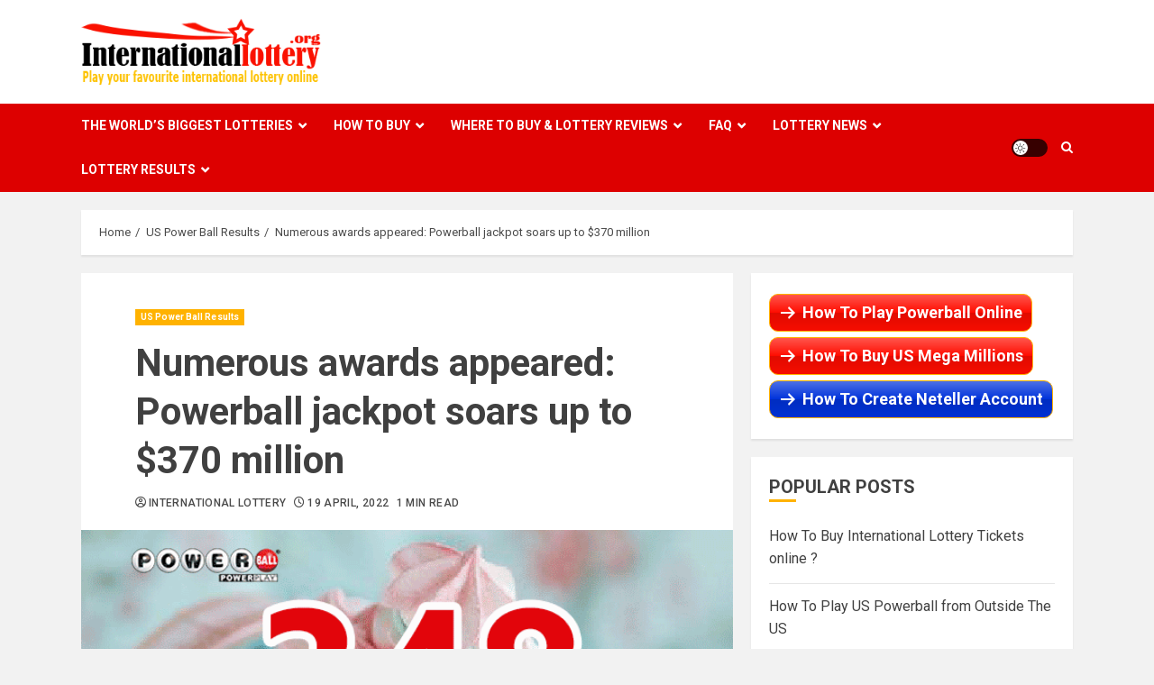

--- FILE ---
content_type: text/html; charset=UTF-8
request_url: https://internationallottery.org/numerous-awards-appeared-powerball-jackpot-soars-up-to-370-million/
body_size: 22453
content:
<!doctype html>
<html lang="en-US">
<head>
    <meta charset="UTF-8">
    <meta name="viewport" content="width=device-width, initial-scale=1">
    <link rel="profile" href="http://gmpg.org/xfn/11">

    <meta name='robots' content='index, follow, max-image-preview:large, max-snippet:-1, max-video-preview:-1' />
	<style>img:is([sizes="auto" i], [sizes^="auto," i]) { contain-intrinsic-size: 3000px 1500px }</style>
	<link rel="dns-prefetch" href="https://static.hupso.com/share/js/counters.js"><link rel="preconnect" href="https://static.hupso.com/share/js/counters.js"><link rel="preload" href="https://static.hupso.com/share/js/counters.js"><meta property="og:image" content="https://internationallottery.org/wp-content/uploads/2022/04/InternationalLottery_Powerball_348_20220418-300x169.png"/>
	<!-- This site is optimized with the Yoast SEO plugin v22.1 - https://yoast.com/wordpress/plugins/seo/ -->
	<title>Numerous awards appeared: Powerball jackpot soars up to $370 million</title>
	<meta name="description" content="Numerous awards appeared: Powerball jackpot soars up to $370 million - Lastest US Power Ball Results News Today from InternationalLottery.org" />
	<link rel="canonical" href="https://internationallottery.org/numerous-awards-appeared-powerball-jackpot-soars-up-to-370-million/" />
	<meta property="og:locale" content="en_US" />
	<meta property="og:type" content="article" />
	<meta property="og:title" content="Numerous awards appeared: Powerball jackpot soars up to $370 million" />
	<meta property="og:description" content="Numerous awards appeared: Powerball jackpot soars up to $370 million" />
	<meta property="og:url" content="https://internationallottery.org/numerous-awards-appeared-powerball-jackpot-soars-up-to-370-million/" />
	<meta property="og:site_name" content="InternationalLottery.org" />
	<meta property="article:published_time" content="2022-04-19T05:40:50+00:00" />
	<meta property="article:modified_time" content="2022-04-19T05:42:41+00:00" />
	<meta property="og:image" content="https://internationallottery.org/wp-content/uploads/2022/04/InternationalLottery_Powerball_370_20220420.png" />
	<meta property="og:image:width" content="650" />
	<meta property="og:image:height" content="366" />
	<meta property="og:image:type" content="image/png" />
	<meta name="author" content="International Lottery" />
	<meta name="twitter:card" content="summary_large_image" />
	<meta name="twitter:label1" content="Written by" />
	<meta name="twitter:data1" content="International Lottery" />
	<meta name="twitter:label2" content="Est. reading time" />
	<meta name="twitter:data2" content="1 minute" />
	<script type="application/ld+json" class="yoast-schema-graph">{"@context":"https://schema.org","@graph":[{"@type":"Article","@id":"https://internationallottery.org/numerous-awards-appeared-powerball-jackpot-soars-up-to-370-million/#article","isPartOf":{"@id":"https://internationallottery.org/numerous-awards-appeared-powerball-jackpot-soars-up-to-370-million/"},"author":{"name":"International Lottery","@id":"https://internationallottery.org/#/schema/person/114e6bf867e574f833d94cf200c94ded"},"headline":"Numerous awards appeared: Powerball jackpot soars up to $370 million","datePublished":"2022-04-19T05:40:50+00:00","dateModified":"2022-04-19T05:42:41+00:00","mainEntityOfPage":{"@id":"https://internationallottery.org/numerous-awards-appeared-powerball-jackpot-soars-up-to-370-million/"},"wordCount":94,"publisher":{"@id":"https://internationallottery.org/#organization"},"image":{"@id":"https://internationallottery.org/numerous-awards-appeared-powerball-jackpot-soars-up-to-370-million/#primaryimage"},"thumbnailUrl":"https://internationallottery.org/wp-content/uploads/2022/04/InternationalLottery_Powerball_348_20220418.png","keywords":["POWERBALL","Powerball Jackpot","Powerball Lottery","Powerball News","Powerball Results","US Powerball","US Powerball News","US Powerball Result"],"articleSection":["US Power Ball Results"],"inLanguage":"en-US"},{"@type":"WebPage","@id":"https://internationallottery.org/numerous-awards-appeared-powerball-jackpot-soars-up-to-370-million/","url":"https://internationallottery.org/numerous-awards-appeared-powerball-jackpot-soars-up-to-370-million/","name":"Numerous awards appeared: Powerball jackpot soars up to $370 million","isPartOf":{"@id":"https://internationallottery.org/#website"},"primaryImageOfPage":{"@id":"https://internationallottery.org/numerous-awards-appeared-powerball-jackpot-soars-up-to-370-million/#primaryimage"},"image":{"@id":"https://internationallottery.org/numerous-awards-appeared-powerball-jackpot-soars-up-to-370-million/#primaryimage"},"thumbnailUrl":"https://internationallottery.org/wp-content/uploads/2022/04/InternationalLottery_Powerball_348_20220418.png","datePublished":"2022-04-19T05:40:50+00:00","dateModified":"2022-04-19T05:42:41+00:00","description":"Numerous awards appeared: Powerball jackpot soars up to $370 million - Lastest US Power Ball Results News Today from InternationalLottery.org","breadcrumb":{"@id":"https://internationallottery.org/numerous-awards-appeared-powerball-jackpot-soars-up-to-370-million/#breadcrumb"},"inLanguage":"en-US","potentialAction":[{"@type":"ReadAction","target":["https://internationallottery.org/numerous-awards-appeared-powerball-jackpot-soars-up-to-370-million/"]}]},{"@type":"ImageObject","inLanguage":"en-US","@id":"https://internationallottery.org/numerous-awards-appeared-powerball-jackpot-soars-up-to-370-million/#primaryimage","url":"https://internationallottery.org/wp-content/uploads/2022/04/InternationalLottery_Powerball_348_20220418.png","contentUrl":"https://internationallottery.org/wp-content/uploads/2022/04/InternationalLottery_Powerball_348_20220418.png","width":650,"height":366},{"@type":"BreadcrumbList","@id":"https://internationallottery.org/numerous-awards-appeared-powerball-jackpot-soars-up-to-370-million/#breadcrumb","itemListElement":[{"@type":"ListItem","position":1,"name":"International Lottery","item":"https://internationallottery.org/"},{"@type":"ListItem","position":2,"name":"Numerous awards appeared: Powerball jackpot soars up to $370 million"}]},{"@type":"WebSite","@id":"https://internationallottery.org/#website","url":"https://internationallottery.org/","name":"InternationalLottery.org","description":"Trusted Safety Guide To Play International Lotteries","publisher":{"@id":"https://internationallottery.org/#organization"},"potentialAction":[{"@type":"SearchAction","target":{"@type":"EntryPoint","urlTemplate":"https://internationallottery.org/?s={search_term_string}"},"query-input":"required name=search_term_string"}],"inLanguage":"en-US"},{"@type":"Organization","@id":"https://internationallottery.org/#organization","name":"InternationalLottery.org","url":"https://internationallottery.org/","logo":{"@type":"ImageObject","inLanguage":"en-US","@id":"https://internationallottery.org/#/schema/logo/image/","url":"https://internationallottery.org/wp-content/uploads/2020/08/admin-1.jpg","contentUrl":"https://internationallottery.org/wp-content/uploads/2020/08/admin-1.jpg","width":250,"height":250,"caption":"InternationalLottery.org"},"image":{"@id":"https://internationallottery.org/#/schema/logo/image/"}},{"@type":"Person","@id":"https://internationallottery.org/#/schema/person/114e6bf867e574f833d94cf200c94ded","name":"International Lottery","image":{"@type":"ImageObject","inLanguage":"en-US","@id":"https://internationallottery.org/#/schema/person/image/","url":"https://secure.gravatar.com/avatar/b90dacaf7c71838ca038f39bf28b88473429bc6b27df4333c088f3192cae5335?s=96&d=mm&r=g","contentUrl":"https://secure.gravatar.com/avatar/b90dacaf7c71838ca038f39bf28b88473429bc6b27df4333c088f3192cae5335?s=96&d=mm&r=g","caption":"International Lottery"},"description":"InternationalLottery.org is where you can find information about world top lotteries with attractive prizes that can be up to million dollars. We will help you update latest lottery results and hot news about lottery prizes. Besides, there are step by step guides to show you how to buy lottery tickets online (PowerBall, MegaMillions, Euro Million) from top lotto messenger services. You can find out more in About us","url":"https://internationallottery.org/author/tueminh/"}]}</script>
	<!-- / Yoast SEO plugin. -->


<link rel='dns-prefetch' href='//code.jquery.com' />
<link rel='dns-prefetch' href='//ajax.googleapis.com' />
<link rel='dns-prefetch' href='//www.w3schools.com' />
<link rel='dns-prefetch' href='//fonts.googleapis.com' />
<link rel="alternate" type="application/rss+xml" title="InternationalLottery.org &raquo; Feed" href="https://internationallottery.org/feed/" />
<link rel="alternate" type="application/rss+xml" title="InternationalLottery.org &raquo; Comments Feed" href="https://internationallottery.org/comments/feed/" />
		<!-- This site uses the Google Analytics by MonsterInsights plugin v9.11.1 - Using Analytics tracking - https://www.monsterinsights.com/ -->
							<script src="//www.googletagmanager.com/gtag/js?id=G-L9TBGXYY92"  data-cfasync="false" data-wpfc-render="false" type="text/javascript" async></script>
			<script data-cfasync="false" data-wpfc-render="false" type="text/javascript">
				var mi_version = '9.11.1';
				var mi_track_user = true;
				var mi_no_track_reason = '';
								var MonsterInsightsDefaultLocations = {"page_location":"https:\/\/internationallottery.org\/numerous-awards-appeared-powerball-jackpot-soars-up-to-370-million\/"};
								if ( typeof MonsterInsightsPrivacyGuardFilter === 'function' ) {
					var MonsterInsightsLocations = (typeof MonsterInsightsExcludeQuery === 'object') ? MonsterInsightsPrivacyGuardFilter( MonsterInsightsExcludeQuery ) : MonsterInsightsPrivacyGuardFilter( MonsterInsightsDefaultLocations );
				} else {
					var MonsterInsightsLocations = (typeof MonsterInsightsExcludeQuery === 'object') ? MonsterInsightsExcludeQuery : MonsterInsightsDefaultLocations;
				}

								var disableStrs = [
										'ga-disable-G-L9TBGXYY92',
									];

				/* Function to detect opted out users */
				function __gtagTrackerIsOptedOut() {
					for (var index = 0; index < disableStrs.length; index++) {
						if (document.cookie.indexOf(disableStrs[index] + '=true') > -1) {
							return true;
						}
					}

					return false;
				}

				/* Disable tracking if the opt-out cookie exists. */
				if (__gtagTrackerIsOptedOut()) {
					for (var index = 0; index < disableStrs.length; index++) {
						window[disableStrs[index]] = true;
					}
				}

				/* Opt-out function */
				function __gtagTrackerOptout() {
					for (var index = 0; index < disableStrs.length; index++) {
						document.cookie = disableStrs[index] + '=true; expires=Thu, 31 Dec 2099 23:59:59 UTC; path=/';
						window[disableStrs[index]] = true;
					}
				}

				if ('undefined' === typeof gaOptout) {
					function gaOptout() {
						__gtagTrackerOptout();
					}
				}
								window.dataLayer = window.dataLayer || [];

				window.MonsterInsightsDualTracker = {
					helpers: {},
					trackers: {},
				};
				if (mi_track_user) {
					function __gtagDataLayer() {
						dataLayer.push(arguments);
					}

					function __gtagTracker(type, name, parameters) {
						if (!parameters) {
							parameters = {};
						}

						if (parameters.send_to) {
							__gtagDataLayer.apply(null, arguments);
							return;
						}

						if (type === 'event') {
														parameters.send_to = monsterinsights_frontend.v4_id;
							var hookName = name;
							if (typeof parameters['event_category'] !== 'undefined') {
								hookName = parameters['event_category'] + ':' + name;
							}

							if (typeof MonsterInsightsDualTracker.trackers[hookName] !== 'undefined') {
								MonsterInsightsDualTracker.trackers[hookName](parameters);
							} else {
								__gtagDataLayer('event', name, parameters);
							}
							
						} else {
							__gtagDataLayer.apply(null, arguments);
						}
					}

					__gtagTracker('js', new Date());
					__gtagTracker('set', {
						'developer_id.dZGIzZG': true,
											});
					if ( MonsterInsightsLocations.page_location ) {
						__gtagTracker('set', MonsterInsightsLocations);
					}
										__gtagTracker('config', 'G-L9TBGXYY92', {"forceSSL":"true","link_attribution":"true"} );
										window.gtag = __gtagTracker;										(function () {
						/* https://developers.google.com/analytics/devguides/collection/analyticsjs/ */
						/* ga and __gaTracker compatibility shim. */
						var noopfn = function () {
							return null;
						};
						var newtracker = function () {
							return new Tracker();
						};
						var Tracker = function () {
							return null;
						};
						var p = Tracker.prototype;
						p.get = noopfn;
						p.set = noopfn;
						p.send = function () {
							var args = Array.prototype.slice.call(arguments);
							args.unshift('send');
							__gaTracker.apply(null, args);
						};
						var __gaTracker = function () {
							var len = arguments.length;
							if (len === 0) {
								return;
							}
							var f = arguments[len - 1];
							if (typeof f !== 'object' || f === null || typeof f.hitCallback !== 'function') {
								if ('send' === arguments[0]) {
									var hitConverted, hitObject = false, action;
									if ('event' === arguments[1]) {
										if ('undefined' !== typeof arguments[3]) {
											hitObject = {
												'eventAction': arguments[3],
												'eventCategory': arguments[2],
												'eventLabel': arguments[4],
												'value': arguments[5] ? arguments[5] : 1,
											}
										}
									}
									if ('pageview' === arguments[1]) {
										if ('undefined' !== typeof arguments[2]) {
											hitObject = {
												'eventAction': 'page_view',
												'page_path': arguments[2],
											}
										}
									}
									if (typeof arguments[2] === 'object') {
										hitObject = arguments[2];
									}
									if (typeof arguments[5] === 'object') {
										Object.assign(hitObject, arguments[5]);
									}
									if ('undefined' !== typeof arguments[1].hitType) {
										hitObject = arguments[1];
										if ('pageview' === hitObject.hitType) {
											hitObject.eventAction = 'page_view';
										}
									}
									if (hitObject) {
										action = 'timing' === arguments[1].hitType ? 'timing_complete' : hitObject.eventAction;
										hitConverted = mapArgs(hitObject);
										__gtagTracker('event', action, hitConverted);
									}
								}
								return;
							}

							function mapArgs(args) {
								var arg, hit = {};
								var gaMap = {
									'eventCategory': 'event_category',
									'eventAction': 'event_action',
									'eventLabel': 'event_label',
									'eventValue': 'event_value',
									'nonInteraction': 'non_interaction',
									'timingCategory': 'event_category',
									'timingVar': 'name',
									'timingValue': 'value',
									'timingLabel': 'event_label',
									'page': 'page_path',
									'location': 'page_location',
									'title': 'page_title',
									'referrer' : 'page_referrer',
								};
								for (arg in args) {
																		if (!(!args.hasOwnProperty(arg) || !gaMap.hasOwnProperty(arg))) {
										hit[gaMap[arg]] = args[arg];
									} else {
										hit[arg] = args[arg];
									}
								}
								return hit;
							}

							try {
								f.hitCallback();
							} catch (ex) {
							}
						};
						__gaTracker.create = newtracker;
						__gaTracker.getByName = newtracker;
						__gaTracker.getAll = function () {
							return [];
						};
						__gaTracker.remove = noopfn;
						__gaTracker.loaded = true;
						window['__gaTracker'] = __gaTracker;
					})();
									} else {
										console.log("");
					(function () {
						function __gtagTracker() {
							return null;
						}

						window['__gtagTracker'] = __gtagTracker;
						window['gtag'] = __gtagTracker;
					})();
									}
			</script>
							<!-- / Google Analytics by MonsterInsights -->
		<script type="text/javascript">
/* <![CDATA[ */
window._wpemojiSettings = {"baseUrl":"https:\/\/s.w.org\/images\/core\/emoji\/16.0.1\/72x72\/","ext":".png","svgUrl":"https:\/\/s.w.org\/images\/core\/emoji\/16.0.1\/svg\/","svgExt":".svg","source":{"concatemoji":"https:\/\/internationallottery.org\/wp-includes\/js\/wp-emoji-release.min.js?ver=62256aa37cd3eb0ae661a2475a016be5"}};
/*! This file is auto-generated */
!function(s,n){var o,i,e;function c(e){try{var t={supportTests:e,timestamp:(new Date).valueOf()};sessionStorage.setItem(o,JSON.stringify(t))}catch(e){}}function p(e,t,n){e.clearRect(0,0,e.canvas.width,e.canvas.height),e.fillText(t,0,0);var t=new Uint32Array(e.getImageData(0,0,e.canvas.width,e.canvas.height).data),a=(e.clearRect(0,0,e.canvas.width,e.canvas.height),e.fillText(n,0,0),new Uint32Array(e.getImageData(0,0,e.canvas.width,e.canvas.height).data));return t.every(function(e,t){return e===a[t]})}function u(e,t){e.clearRect(0,0,e.canvas.width,e.canvas.height),e.fillText(t,0,0);for(var n=e.getImageData(16,16,1,1),a=0;a<n.data.length;a++)if(0!==n.data[a])return!1;return!0}function f(e,t,n,a){switch(t){case"flag":return n(e,"\ud83c\udff3\ufe0f\u200d\u26a7\ufe0f","\ud83c\udff3\ufe0f\u200b\u26a7\ufe0f")?!1:!n(e,"\ud83c\udde8\ud83c\uddf6","\ud83c\udde8\u200b\ud83c\uddf6")&&!n(e,"\ud83c\udff4\udb40\udc67\udb40\udc62\udb40\udc65\udb40\udc6e\udb40\udc67\udb40\udc7f","\ud83c\udff4\u200b\udb40\udc67\u200b\udb40\udc62\u200b\udb40\udc65\u200b\udb40\udc6e\u200b\udb40\udc67\u200b\udb40\udc7f");case"emoji":return!a(e,"\ud83e\udedf")}return!1}function g(e,t,n,a){var r="undefined"!=typeof WorkerGlobalScope&&self instanceof WorkerGlobalScope?new OffscreenCanvas(300,150):s.createElement("canvas"),o=r.getContext("2d",{willReadFrequently:!0}),i=(o.textBaseline="top",o.font="600 32px Arial",{});return e.forEach(function(e){i[e]=t(o,e,n,a)}),i}function t(e){var t=s.createElement("script");t.src=e,t.defer=!0,s.head.appendChild(t)}"undefined"!=typeof Promise&&(o="wpEmojiSettingsSupports",i=["flag","emoji"],n.supports={everything:!0,everythingExceptFlag:!0},e=new Promise(function(e){s.addEventListener("DOMContentLoaded",e,{once:!0})}),new Promise(function(t){var n=function(){try{var e=JSON.parse(sessionStorage.getItem(o));if("object"==typeof e&&"number"==typeof e.timestamp&&(new Date).valueOf()<e.timestamp+604800&&"object"==typeof e.supportTests)return e.supportTests}catch(e){}return null}();if(!n){if("undefined"!=typeof Worker&&"undefined"!=typeof OffscreenCanvas&&"undefined"!=typeof URL&&URL.createObjectURL&&"undefined"!=typeof Blob)try{var e="postMessage("+g.toString()+"("+[JSON.stringify(i),f.toString(),p.toString(),u.toString()].join(",")+"));",a=new Blob([e],{type:"text/javascript"}),r=new Worker(URL.createObjectURL(a),{name:"wpTestEmojiSupports"});return void(r.onmessage=function(e){c(n=e.data),r.terminate(),t(n)})}catch(e){}c(n=g(i,f,p,u))}t(n)}).then(function(e){for(var t in e)n.supports[t]=e[t],n.supports.everything=n.supports.everything&&n.supports[t],"flag"!==t&&(n.supports.everythingExceptFlag=n.supports.everythingExceptFlag&&n.supports[t]);n.supports.everythingExceptFlag=n.supports.everythingExceptFlag&&!n.supports.flag,n.DOMReady=!1,n.readyCallback=function(){n.DOMReady=!0}}).then(function(){return e}).then(function(){var e;n.supports.everything||(n.readyCallback(),(e=n.source||{}).concatemoji?t(e.concatemoji):e.wpemoji&&e.twemoji&&(t(e.twemoji),t(e.wpemoji)))}))}((window,document),window._wpemojiSettings);
/* ]]> */
</script>
<link rel='stylesheet' id='stellissimo-style-css' href='https://internationallottery.org/wp-content/plugins/stellissimo-text-box/css/style.css?ver=62256aa37cd3eb0ae661a2475a016be5' type='text/css' media='all' />
<link rel='stylesheet' id='dashicons-css' href='https://internationallottery.org/wp-includes/css/dashicons.min.css?ver=62256aa37cd3eb0ae661a2475a016be5' type='text/css' media='all' />
<link rel='stylesheet' id='post-views-counter-frontend-css' href='https://internationallottery.org/wp-content/plugins/post-views-counter/css/frontend.min.css?ver=1.5.5' type='text/css' media='all' />
<style id='wp-emoji-styles-inline-css' type='text/css'>

	img.wp-smiley, img.emoji {
		display: inline !important;
		border: none !important;
		box-shadow: none !important;
		height: 1em !important;
		width: 1em !important;
		margin: 0 0.07em !important;
		vertical-align: -0.1em !important;
		background: none !important;
		padding: 0 !important;
	}
</style>
<link rel='stylesheet' id='wp-block-library-css' href='https://internationallottery.org/wp-includes/css/dist/block-library/style.min.css?ver=62256aa37cd3eb0ae661a2475a016be5' type='text/css' media='all' />
<style id='classic-theme-styles-inline-css' type='text/css'>
/*! This file is auto-generated */
.wp-block-button__link{color:#fff;background-color:#32373c;border-radius:9999px;box-shadow:none;text-decoration:none;padding:calc(.667em + 2px) calc(1.333em + 2px);font-size:1.125em}.wp-block-file__button{background:#32373c;color:#fff;text-decoration:none}
</style>
<style id='global-styles-inline-css' type='text/css'>
:root{--wp--preset--aspect-ratio--square: 1;--wp--preset--aspect-ratio--4-3: 4/3;--wp--preset--aspect-ratio--3-4: 3/4;--wp--preset--aspect-ratio--3-2: 3/2;--wp--preset--aspect-ratio--2-3: 2/3;--wp--preset--aspect-ratio--16-9: 16/9;--wp--preset--aspect-ratio--9-16: 9/16;--wp--preset--color--black: #000000;--wp--preset--color--cyan-bluish-gray: #abb8c3;--wp--preset--color--white: #ffffff;--wp--preset--color--pale-pink: #f78da7;--wp--preset--color--vivid-red: #cf2e2e;--wp--preset--color--luminous-vivid-orange: #ff6900;--wp--preset--color--luminous-vivid-amber: #fcb900;--wp--preset--color--light-green-cyan: #7bdcb5;--wp--preset--color--vivid-green-cyan: #00d084;--wp--preset--color--pale-cyan-blue: #8ed1fc;--wp--preset--color--vivid-cyan-blue: #0693e3;--wp--preset--color--vivid-purple: #9b51e0;--wp--preset--gradient--vivid-cyan-blue-to-vivid-purple: linear-gradient(135deg,rgba(6,147,227,1) 0%,rgb(155,81,224) 100%);--wp--preset--gradient--light-green-cyan-to-vivid-green-cyan: linear-gradient(135deg,rgb(122,220,180) 0%,rgb(0,208,130) 100%);--wp--preset--gradient--luminous-vivid-amber-to-luminous-vivid-orange: linear-gradient(135deg,rgba(252,185,0,1) 0%,rgba(255,105,0,1) 100%);--wp--preset--gradient--luminous-vivid-orange-to-vivid-red: linear-gradient(135deg,rgba(255,105,0,1) 0%,rgb(207,46,46) 100%);--wp--preset--gradient--very-light-gray-to-cyan-bluish-gray: linear-gradient(135deg,rgb(238,238,238) 0%,rgb(169,184,195) 100%);--wp--preset--gradient--cool-to-warm-spectrum: linear-gradient(135deg,rgb(74,234,220) 0%,rgb(151,120,209) 20%,rgb(207,42,186) 40%,rgb(238,44,130) 60%,rgb(251,105,98) 80%,rgb(254,248,76) 100%);--wp--preset--gradient--blush-light-purple: linear-gradient(135deg,rgb(255,206,236) 0%,rgb(152,150,240) 100%);--wp--preset--gradient--blush-bordeaux: linear-gradient(135deg,rgb(254,205,165) 0%,rgb(254,45,45) 50%,rgb(107,0,62) 100%);--wp--preset--gradient--luminous-dusk: linear-gradient(135deg,rgb(255,203,112) 0%,rgb(199,81,192) 50%,rgb(65,88,208) 100%);--wp--preset--gradient--pale-ocean: linear-gradient(135deg,rgb(255,245,203) 0%,rgb(182,227,212) 50%,rgb(51,167,181) 100%);--wp--preset--gradient--electric-grass: linear-gradient(135deg,rgb(202,248,128) 0%,rgb(113,206,126) 100%);--wp--preset--gradient--midnight: linear-gradient(135deg,rgb(2,3,129) 0%,rgb(40,116,252) 100%);--wp--preset--font-size--small: 13px;--wp--preset--font-size--medium: 20px;--wp--preset--font-size--large: 36px;--wp--preset--font-size--x-large: 42px;--wp--preset--spacing--20: 0.44rem;--wp--preset--spacing--30: 0.67rem;--wp--preset--spacing--40: 1rem;--wp--preset--spacing--50: 1.5rem;--wp--preset--spacing--60: 2.25rem;--wp--preset--spacing--70: 3.38rem;--wp--preset--spacing--80: 5.06rem;--wp--preset--shadow--natural: 6px 6px 9px rgba(0, 0, 0, 0.2);--wp--preset--shadow--deep: 12px 12px 50px rgba(0, 0, 0, 0.4);--wp--preset--shadow--sharp: 6px 6px 0px rgba(0, 0, 0, 0.2);--wp--preset--shadow--outlined: 6px 6px 0px -3px rgba(255, 255, 255, 1), 6px 6px rgba(0, 0, 0, 1);--wp--preset--shadow--crisp: 6px 6px 0px rgba(0, 0, 0, 1);}:where(.is-layout-flex){gap: 0.5em;}:where(.is-layout-grid){gap: 0.5em;}body .is-layout-flex{display: flex;}.is-layout-flex{flex-wrap: wrap;align-items: center;}.is-layout-flex > :is(*, div){margin: 0;}body .is-layout-grid{display: grid;}.is-layout-grid > :is(*, div){margin: 0;}:where(.wp-block-columns.is-layout-flex){gap: 2em;}:where(.wp-block-columns.is-layout-grid){gap: 2em;}:where(.wp-block-post-template.is-layout-flex){gap: 1.25em;}:where(.wp-block-post-template.is-layout-grid){gap: 1.25em;}.has-black-color{color: var(--wp--preset--color--black) !important;}.has-cyan-bluish-gray-color{color: var(--wp--preset--color--cyan-bluish-gray) !important;}.has-white-color{color: var(--wp--preset--color--white) !important;}.has-pale-pink-color{color: var(--wp--preset--color--pale-pink) !important;}.has-vivid-red-color{color: var(--wp--preset--color--vivid-red) !important;}.has-luminous-vivid-orange-color{color: var(--wp--preset--color--luminous-vivid-orange) !important;}.has-luminous-vivid-amber-color{color: var(--wp--preset--color--luminous-vivid-amber) !important;}.has-light-green-cyan-color{color: var(--wp--preset--color--light-green-cyan) !important;}.has-vivid-green-cyan-color{color: var(--wp--preset--color--vivid-green-cyan) !important;}.has-pale-cyan-blue-color{color: var(--wp--preset--color--pale-cyan-blue) !important;}.has-vivid-cyan-blue-color{color: var(--wp--preset--color--vivid-cyan-blue) !important;}.has-vivid-purple-color{color: var(--wp--preset--color--vivid-purple) !important;}.has-black-background-color{background-color: var(--wp--preset--color--black) !important;}.has-cyan-bluish-gray-background-color{background-color: var(--wp--preset--color--cyan-bluish-gray) !important;}.has-white-background-color{background-color: var(--wp--preset--color--white) !important;}.has-pale-pink-background-color{background-color: var(--wp--preset--color--pale-pink) !important;}.has-vivid-red-background-color{background-color: var(--wp--preset--color--vivid-red) !important;}.has-luminous-vivid-orange-background-color{background-color: var(--wp--preset--color--luminous-vivid-orange) !important;}.has-luminous-vivid-amber-background-color{background-color: var(--wp--preset--color--luminous-vivid-amber) !important;}.has-light-green-cyan-background-color{background-color: var(--wp--preset--color--light-green-cyan) !important;}.has-vivid-green-cyan-background-color{background-color: var(--wp--preset--color--vivid-green-cyan) !important;}.has-pale-cyan-blue-background-color{background-color: var(--wp--preset--color--pale-cyan-blue) !important;}.has-vivid-cyan-blue-background-color{background-color: var(--wp--preset--color--vivid-cyan-blue) !important;}.has-vivid-purple-background-color{background-color: var(--wp--preset--color--vivid-purple) !important;}.has-black-border-color{border-color: var(--wp--preset--color--black) !important;}.has-cyan-bluish-gray-border-color{border-color: var(--wp--preset--color--cyan-bluish-gray) !important;}.has-white-border-color{border-color: var(--wp--preset--color--white) !important;}.has-pale-pink-border-color{border-color: var(--wp--preset--color--pale-pink) !important;}.has-vivid-red-border-color{border-color: var(--wp--preset--color--vivid-red) !important;}.has-luminous-vivid-orange-border-color{border-color: var(--wp--preset--color--luminous-vivid-orange) !important;}.has-luminous-vivid-amber-border-color{border-color: var(--wp--preset--color--luminous-vivid-amber) !important;}.has-light-green-cyan-border-color{border-color: var(--wp--preset--color--light-green-cyan) !important;}.has-vivid-green-cyan-border-color{border-color: var(--wp--preset--color--vivid-green-cyan) !important;}.has-pale-cyan-blue-border-color{border-color: var(--wp--preset--color--pale-cyan-blue) !important;}.has-vivid-cyan-blue-border-color{border-color: var(--wp--preset--color--vivid-cyan-blue) !important;}.has-vivid-purple-border-color{border-color: var(--wp--preset--color--vivid-purple) !important;}.has-vivid-cyan-blue-to-vivid-purple-gradient-background{background: var(--wp--preset--gradient--vivid-cyan-blue-to-vivid-purple) !important;}.has-light-green-cyan-to-vivid-green-cyan-gradient-background{background: var(--wp--preset--gradient--light-green-cyan-to-vivid-green-cyan) !important;}.has-luminous-vivid-amber-to-luminous-vivid-orange-gradient-background{background: var(--wp--preset--gradient--luminous-vivid-amber-to-luminous-vivid-orange) !important;}.has-luminous-vivid-orange-to-vivid-red-gradient-background{background: var(--wp--preset--gradient--luminous-vivid-orange-to-vivid-red) !important;}.has-very-light-gray-to-cyan-bluish-gray-gradient-background{background: var(--wp--preset--gradient--very-light-gray-to-cyan-bluish-gray) !important;}.has-cool-to-warm-spectrum-gradient-background{background: var(--wp--preset--gradient--cool-to-warm-spectrum) !important;}.has-blush-light-purple-gradient-background{background: var(--wp--preset--gradient--blush-light-purple) !important;}.has-blush-bordeaux-gradient-background{background: var(--wp--preset--gradient--blush-bordeaux) !important;}.has-luminous-dusk-gradient-background{background: var(--wp--preset--gradient--luminous-dusk) !important;}.has-pale-ocean-gradient-background{background: var(--wp--preset--gradient--pale-ocean) !important;}.has-electric-grass-gradient-background{background: var(--wp--preset--gradient--electric-grass) !important;}.has-midnight-gradient-background{background: var(--wp--preset--gradient--midnight) !important;}.has-small-font-size{font-size: var(--wp--preset--font-size--small) !important;}.has-medium-font-size{font-size: var(--wp--preset--font-size--medium) !important;}.has-large-font-size{font-size: var(--wp--preset--font-size--large) !important;}.has-x-large-font-size{font-size: var(--wp--preset--font-size--x-large) !important;}
:where(.wp-block-post-template.is-layout-flex){gap: 1.25em;}:where(.wp-block-post-template.is-layout-grid){gap: 1.25em;}
:where(.wp-block-columns.is-layout-flex){gap: 2em;}:where(.wp-block-columns.is-layout-grid){gap: 2em;}
:root :where(.wp-block-pullquote){font-size: 1.5em;line-height: 1.6;}
</style>
<link rel='stylesheet' id='hupso_css-css' href='https://internationallottery.org/wp-content/plugins/hupso-share-buttons-for-twitter-facebook-google/style.css?ver=62256aa37cd3eb0ae661a2475a016be5' type='text/css' media='all' />
<link rel='stylesheet' id='wpsm-comptable-styles-css' href='https://internationallottery.org/wp-content/plugins/table-maker/css/style.css?ver=1.9.1' type='text/css' media='all' />
<link rel='stylesheet' id='thinhvip-coupon-and-deal-css' href='https://internationallottery.org/wp-content/plugins/thinhvip-coupon-and-deals/css/style.css?ver=62256aa37cd3eb0ae661a2475a016be5' type='text/css' media='all' />
<link rel='stylesheet' id='thinhvip-w3css-css' href='https://www.w3schools.com/w3css/4/w3.css?ver=62256aa37cd3eb0ae661a2475a016be5' type='text/css' media='all' />
<link rel='stylesheet' id='thinhvip-material-css' href='https://fonts.googleapis.com/icon?family=Material+Icons&#038;ver=62256aa37cd3eb0ae661a2475a016be5' type='text/css' media='all' />
<link rel='stylesheet' id='thinhvip-lottery-online-us-css' href='https://internationallottery.org/wp-content/plugins/thinhvip-lottery-online-us/css/style.css?ver=62256aa37cd3eb0ae661a2475a016be5' type='text/css' media='all' />
<link rel='stylesheet' id='chromemag-google-fonts-css' href='https://fonts.googleapis.com/css?family=Roboto:100,300,400,500,700' type='text/css' media='all' />
<link rel='stylesheet' id='bootstrap-css' href='https://internationallottery.org/wp-content/themes/chromenews/assets/bootstrap/css/bootstrap.min.css?ver=62256aa37cd3eb0ae661a2475a016be5' type='text/css' media='all' />
<link rel='stylesheet' id='chromenews-style-css' href='https://internationallottery.org/wp-content/themes/chromenews/style.css?ver=62256aa37cd3eb0ae661a2475a016be5' type='text/css' media='all' />
<style id='chromenews-style-inline-css' type='text/css'>

                    body.aft-dark-mode #loader::before{
            border-color: #000000;
            }
            body.aft-dark-mode #sidr,
            body.aft-dark-mode,
            body.aft-dark-mode.custom-background,
            body.aft-dark-mode #af-preloader {
            background-color: #000000;
            }
        
                    body.aft-light-mode #loader::before{
            border-color: #f2f2f2 ;
            }
            body.aft-light-mode #sidr,
            body.aft-light-mode #af-preloader,
            body.aft-light-mode {
            background-color: #f2f2f2 ;
            }
        

        
#loader,
.wp-block-search .wp-block-search__button,
.woocommerce-account .entry-content .woocommerce-MyAccount-navigation ul li.is-active,

.woocommerce #respond input#submit.disabled,
.woocommerce #respond input#submit:disabled,
.woocommerce #respond input#submit:disabled[disabled],
.woocommerce a.button.disabled,
.woocommerce a.button:disabled,
.woocommerce a.button:disabled[disabled],
.woocommerce button.button.disabled,
.woocommerce button.button:disabled,
.woocommerce button.button:disabled[disabled],
.woocommerce input.button.disabled,
.woocommerce input.button:disabled,
.woocommerce input.button:disabled[disabled],
.woocommerce #respond input#submit,
.woocommerce a.button,
.woocommerce button.button,
.woocommerce input.button,
.woocommerce #respond input#submit.alt,
.woocommerce a.button.alt,
.woocommerce button.button.alt,
.woocommerce input.button.alt,

.woocommerce #respond input#submit:hover,
.woocommerce a.button:hover,
.woocommerce button.button:hover,
.woocommerce input.button:hover,

.woocommerce #respond input#submit.alt:hover,
.woocommerce a.button.alt:hover,
.woocommerce button.button.alt:hover,
.woocommerce input.button.alt:hover,

.widget-title-border-top .wp_post_author_widget .widget-title::before,
.widget-title-border-bottom .wp_post_author_widget .widget-title::before,
.widget-title-border-top .heading-line::before,
.widget-title-border-bottom .heading-line::before,
.widget-title-border-top .sub-heading-line::before,
.widget-title-border-bottom .sub-heading-line::before,

body.aft-light-mode .aft-main-banner-section.aft-banner-background-secondary,
body.aft-dark-mode .aft-main-banner-section.aft-banner-background-secondary,

body.widget-title-border-bottom .header-after1 .heading-line-before,
body.widget-title-border-bottom .widget-title .heading-line-before,
body .af-cat-widget-carousel a.chromenews-categories.category-color-1,
a.sidr-class-sidr-button-close,
.aft-posts-tabs-panel .nav-tabs>li>a.active,

body.aft-dark-mode .entry-content > [class*="wp-block-"] a.wp-block-button__link, 
body.aft-light-mode .entry-content > [class*="wp-block-"] a.wp-block-button__link,
body.aft-dark-mode .entry-content > [class*="wp-block-"] a.wp-block-button__link:hover, 
body.aft-light-mode .entry-content > [class*="wp-block-"] a.wp-block-button__link:hover,

.widget-title-border-bottom .sub-heading-line::before,
.widget-title-border-bottom .wp-post-author-wrap .header-after::before,

.widget-title-border-side .wp_post_author_widget .widget-title::before,
.widget-title-border-side .heading-line::before,
.widget-title-border-side .sub-heading-line::before,

.single-post .entry-content-title-featured-wrap .af-post-format i,
.single-post article.post .af-post-format i,
.aft-archive-wrapper .no-post-image:not(.grid-design-texts-over-image) .af-post-format i,

span.heading-line::before,
.wp-post-author-wrap .header-after::before,
body.aft-dark-mode input[type="button"],
body.aft-dark-mode input[type="reset"],
body.aft-dark-mode input[type="submit"],
body.aft-dark-mode .inner-suscribe input[type=submit],
.af-youtube-slider .af-video-wrap .af-bg-play i,
.af-youtube-video-list .entry-header-yt-video-wrapper .af-yt-video-play i,
body .btn-style1 a:visited,
body .btn-style1 a,
body .chromenews-pagination .nav-links .page-numbers.current,
body #scroll-up,
body article.sticky .read-single:before,
.read-img .trending-no,
body .trending-posts-vertical .trending-no{
background-color: #ffb200;
}

body .aft-see-more a {
background-image: linear-gradient(120deg, #ffb200 , #ffb200);
}

.comment-content > p a,
.comment-body .reply a:hover,
.entry-content .wp-block-table td a,
.entry-content h1 a,
.entry-content h2 a,
.entry-content h3 a,
.entry-content h4 a,
.entry-content h5 a,
.entry-content h6 a,
.chromenews_youtube_video_widget .af-youtube-slider-thumbnail .slick-slide.slick-current::before,
.chromenews-widget.widget_text a,
body .aft-see-more a,
mark,
body.aft-light-mode .aft-readmore-wrapper a.aft-readmore:hover,
body.aft-dark-mode .aft-readmore-wrapper a.aft-readmore:hover,
body.aft-dark-mode .grid-design-texts-over-image .aft-readmore-wrapper a.aft-readmore:hover,
body.aft-light-mode .grid-design-texts-over-image .aft-readmore-wrapper a.aft-readmore:hover,

body.single .entry-header .aft-post-excerpt-and-meta .post-excerpt,
body.aft-light-mode.single span.tags-links a:hover,
body.aft-dark-mode.single span.tags-links a:hover,
.chromenews-pagination .nav-links .page-numbers.current,
.aft-light-mode p.awpa-more-posts a:hover,
p.awpa-more-posts a:hover,
.wp-post-author-meta .wp-post-author-meta-more-posts a.awpa-more-posts:hover{
border-color: #ffb200;
}

body .entry-content > [class*="wp-block-"] a:not(.has-text-color),
body .entry-content > [class*="wp-block-"] li,
body .entry-content > ul a,
body .entry-content > ol a,
body .entry-content > p a ,
.post-excerpt a,

body.aft-dark-mode #secondary .chromenews-widget ul[class*="wp-block-"] a:hover,
body.aft-light-mode #secondary .chromenews-widget ul[class*="wp-block-"] a:hover,
body.aft-dark-mode #secondary .chromenews-widget ol[class*="wp-block-"] a:hover,
body.aft-light-mode #secondary .chromenews-widget ol[class*="wp-block-"] a:hover,

.comment-form a:hover,

body.aft-light-mode .af-breadcrumbs a:hover,
body.aft-dark-mode .af-breadcrumbs a:hover,

body.aft-light-mode ul.trail-items li a:hover,
body.aft-dark-mode ul.trail-items li a:hover,

.read-title h4 a:hover,
.read-title h2 a:hover,
#scroll-up::after{
border-bottom-color: #ffb200;
}

.page-links a.post-page-numbers,

body.aft-dark-mode .entry-content > [class*="wp-block-"] a.wp-block-file__button:not(.has-text-color),
body.aft-light-mode .entry-content > [class*="wp-block-"] a.wp-block-file__button:not(.has-text-color),
body.aft-dark-mode .entry-content > [class*="wp-block-"] a.wp-block-button__link,
body.aft-light-mode .entry-content > [class*="wp-block-"] a.wp-block-button__link,

body.wp-post-author-meta .awpa-display-name a:hover,
.widget_text a ,

body footer.site-footer .wp-post-author-meta .wp-post-author-meta-more-posts a:hover,
body footer.site-footer .wp_post_author_widget .awpa-display-name a:hover,

body .site-footer .secondary-footer a:hover,

body.aft-light-mode p.awpa-website a:hover ,
body.aft-dark-mode p.awpa-website a:hover {
color:#ffb200;
}
.woocommerce div.product form.cart .reset_variations,
.wp-calendar-nav a,
body.aft-light-mode main ul > li a:hover,
body.aft-light-mode main ol > li a:hover,
body.aft-dark-mode main ul > li a:hover,
body.aft-dark-mode main ol > li a:hover,
body.aft-light-mode .aft-main-banner-section .aft-popular-taxonomies-lists ul li a:hover,
body.aft-dark-mode .aft-main-banner-section .aft-popular-taxonomies-lists ul li a:hover,
.aft-dark-mode .read-details .entry-meta span.aft-view-count a:hover,
.aft-light-mode .read-details .entry-meta span.aft-view-count a:hover,
body.aft-dark-mode .entry-meta span.posts-author a:hover,
body.aft-light-mode .entry-meta span.posts-author a:hover,
body.aft-dark-mode .entry-meta span.posts-date a:hover,
body.aft-light-mode .entry-meta span.posts-date a:hover,
body.aft-dark-mode .entry-meta span.aft-comment-count a:hover,
body.aft-light-mode .entry-meta span.aft-comment-count a:hover,
.comment-metadata a:hover,
.fn a:hover,
body.aft-light-mode .chromenews-pagination .nav-links a.page-numbers:hover,
body.aft-dark-mode .chromenews-pagination .nav-links a.page-numbers:hover,
body.aft-light-mode .entry-content p.wp-block-tag-cloud a.tag-cloud-link:hover,
body.aft-dark-mode .entry-content p.wp-block-tag-cloud a.tag-cloud-link:hover,
body footer.site-footer .wp-block-tag-cloud a:hover,
body footer.site-footer .tagcloud a:hover,
body.aft-light-mode .wp-block-tag-cloud a:hover,
body.aft-light-mode .tagcloud a:hover,
body.aft-dark-mode .wp-block-tag-cloud a:hover,
body.aft-dark-mode .tagcloud a:hover,
.aft-dark-mode .wp-post-author-meta .wp-post-author-meta-more-posts a:hover,
body footer.site-footer .wp-post-author-meta .wp-post-author-meta-more-posts a:hover{
border-color: #ffb200;
}

.widget-title-border-side .wp-block-group .wp-block-search__label::before,
.widget-title-border-side .wp-block-group h1::before,
.widget-title-border-side .wp-block-group h2::before,
.widget-title-border-side .wp-block-group h3::before,
.widget-title-border-side .wp-block-group h4::before,
.widget-title-border-side .wp-block-group h5::before,
.widget-title-border-side .wp-block-group h6::before,
.widget-title-border-side .wp-block-group .wp-block-group__inner-container h1::before,
.widget-title-border-side .wp-block-group .wp-block-group__inner-container h2::before,
.widget-title-border-side .wp-block-group .wp-block-group__inner-container h3::before,
.widget-title-border-side .wp-block-group .wp-block-group__inner-container h4::before,
.widget-title-border-side .wp-block-group .wp-block-group__inner-container h5::before,
.widget-title-border-side .wp-block-group .wp-block-group__inner-container h6::before,
.widget-title-border-top .wp-block-group .wp-block-search__label::before,
.widget-title-border-top .wp-block-group .wp-block-group__inner-container h1::before,
.widget-title-border-top .wp-block-group .wp-block-group__inner-container h2::before,
.widget-title-border-top .wp-block-group .wp-block-group__inner-container h3::before,
.widget-title-border-top .wp-block-group .wp-block-group__inner-container h4::before,
.widget-title-border-top .wp-block-group .wp-block-group__inner-container h5::before,
.widget-title-border-top .wp-block-group .wp-block-group__inner-container h6::before,
.widget-title-border-bottom .wp-block-group .wp-block-search__label::before,
.widget-title-border-bottom .wp-block-group .wp-block-group__inner-container h1::before,
.widget-title-border-bottom .wp-block-group .wp-block-group__inner-container h2::before,
.widget-title-border-bottom .wp-block-group .wp-block-group__inner-container h3::before,
.widget-title-border-bottom .wp-block-group .wp-block-group__inner-container h4::before,
.widget-title-border-bottom .wp-block-group .wp-block-group__inner-container h5::before,
.widget-title-border-bottom .wp-block-group .wp-block-group__inner-container h6::before,

.widget-title-border-side .widget_block .wp-block-search__label::before,
.widget-title-border-side .widget_block h1::before,
.widget-title-border-side .widget_block h2::before,
.widget-title-border-side .widget_block h3::before,
.widget-title-border-side .widget_block h4::before,
.widget-title-border-side .widget_block h5::before,
.widget-title-border-side .widget_block h6::before,
.widget-title-border-side .widget_block .wp-block-group__inner-container h1::before,
.widget-title-border-side .widget_block .wp-block-group__inner-container h2::before,
.widget-title-border-side .widget_block .wp-block-group__inner-container h3::before,
.widget-title-border-side .widget_block .wp-block-group__inner-container h4::before,
.widget-title-border-side .widget_block .wp-block-group__inner-container h5::before,
.widget-title-border-side .widget_block .wp-block-group__inner-container h6::before,
.widget-title-border-top .widget_block .wp-block-search__label::before,
.widget-title-border-top .widget_block .wp-block-group__inner-container h1::before,
.widget-title-border-top .widget_block .wp-block-group__inner-container h2::before,
.widget-title-border-top .widget_block .wp-block-group__inner-container h3::before,
.widget-title-border-top .widget_block .wp-block-group__inner-container h4::before,
.widget-title-border-top .widget_block .wp-block-group__inner-container h5::before,
.widget-title-border-top .widget_block .wp-block-group__inner-container h6::before,
.widget-title-border-bottom .widget_block .wp-block-search__label::before,
.widget-title-border-bottom .widget_block .wp-block-group__inner-container h1::before,
.widget-title-border-bottom .widget_block .wp-block-group__inner-container h2::before,
.widget-title-border-bottom .widget_block .wp-block-group__inner-container h3::before,
.widget-title-border-bottom .widget_block .wp-block-group__inner-container h4::before,
.widget-title-border-bottom .widget_block .wp-block-group__inner-container h5::before,
.widget-title-border-bottom .widget_block .wp-block-group__inner-container h6::before,

body .aft-main-banner-section .aft-popular-taxonomies-lists strong::before,

.entry-content form.mc4wp-form input[type=submit],
.inner-suscribe input[type=submit],

body.aft-light-mode .woocommerce-MyAccount-content a.button,
body.aft-dark-mode .woocommerce-MyAccount-content a.button,
body.aft-light-mode.woocommerce-account .addresses .title .edit,
body.aft-dark-mode.woocommerce-account .addresses .title .edit,

.fpsml-front-form.fpsml-template-1 .fpsml-field input[type="submit"],
.fpsml-front-form.fpsml-template-2 .fpsml-field input[type="submit"],
.fpsml-front-form.fpsml-template-3 .fpsml-field input[type="submit"],
.fpsml-front-form.fpsml-template-4 .fpsml-field input[type="submit"],
.fpsml-front-form.fpsml-template-5 .fpsml-field input[type="submit"],

.fpsml-front-form.fpsml-template-1 .qq-upload-button,
.fpsml-front-form.fpsml-template-2 .qq-upload-button,
.fpsml-front-form.fpsml-template-3 .qq-upload-button,
.fpsml-front-form.fpsml-template-4 .qq-upload-button,
.fpsml-front-form.fpsml-template-5 .qq-upload-button,

body.aft-dark-mode #wp-calendar tbody td#today,
body.aft-light-mode #wp-calendar tbody td#today,

body.aft-dark-mode .entry-content > [class*="wp-block-"] .wp-block-button__link, 
body.aft-light-mode .entry-content > [class*="wp-block-"] .wp-block-button__link,

.widget-title-border-top .sub-heading-line::before,
.widget-title-border-bottom .sub-heading-line::before,
.btn-style1 a:visited,
.btn-style1 a, button,
input[type="button"],
input[type="reset"],
input[type="submit"],
body.aft-light-mode.woocommerce nav.woocommerce-pagination ul li .page-numbers.current,
body.aft-dark-mode.woocommerce nav.woocommerce-pagination ul li .page-numbers.current,
.woocommerce-product-search button[type="submit"],
.widget_mc4wp_form_widget input[type=submit],
input.search-submit{
background-color: #ffb200;
}

body.aft-light-mode .aft-readmore-wrapper a.aft-readmore:hover,
body.aft-dark-mode .aft-readmore-wrapper a.aft-readmore:hover,
.main-navigation .menu-description,
.woocommerce-product-search button[type="submit"],
input.search-submit,
body.single span.tags-links a:hover,

.aft-light-mode .wp-post-author-meta .awpa-display-name a:hover,
.aft-light-mode .banner-exclusive-posts-wrapper a .exclusive-post-title:hover,
.aft-light-mode .widget ul.menu >li a:hover,
.aft-light-mode .widget ul > li a:hover,
.aft-light-mode .widget ol > li a:hover,
.aft-light-mode .read-title h4 a:hover,

.aft-dark-mode .banner-exclusive-posts-wrapper a .exclusive-post-title:hover,
.aft-dark-mode .featured-category-item .read-img a:hover,
.aft-dark-mode .widget ul.menu >li a:hover,
.aft-dark-mode .widget ul > li a:hover,
.aft-dark-mode .widget ol > li a:hover,
.aft-dark-mode .read-title h4 a:hover,
.aft-dark-mode .nav-links a:hover .post-title,

body.aft-dark-mode .entry-content > [class*="wp-block-"] a:not(.has-text-color):hover,
body.aft-dark-mode .entry-content > ol a:hover,
body.aft-dark-mode .entry-content > ul a:hover,
body.aft-dark-mode .entry-content > p a:hover,

body.aft-dark-mode .entry-content .wp-block-tag-cloud a:hover,
body.aft-dark-mode .entry-content .tagcloud a:hover,
body.aft-light-mode .entry-content .wp-block-tag-cloud a:hover,
body.aft-light-mode .entry-content .tagcloud a:hover,

.aft-dark-mode .read-details .entry-meta span a:hover, 
.aft-light-mode .read-details .entry-meta span a:hover,

body.aft-light-mode.woocommerce nav.woocommerce-pagination ul li .page-numbers.current,
body.aft-dark-mode.woocommerce nav.woocommerce-pagination ul li .page-numbers.current,
body.aft-light-mode.woocommerce nav.woocommerce-pagination ul li .page-numbers:hover,
body.aft-dark-mode.woocommerce nav.woocommerce-pagination ul li .page-numbers:hover,

body.aft-dark-mode .wp-post-author-meta .awpa-display-name a:hover,
body .nav-links a .post-title:hover,
body ul.trail-items li a:hover,
body .post-edit-link:hover,
body p.logged-in-as a,
body #wp-calendar tbody td a,
body .entry-content > [class*="wp-block-"] a:not(.wp-block-button__link):hover,
body .entry-content > [class*="wp-block-"] a:not(.has-text-color),
body .entry-content > ul a, body .entry-content > ul a:visited,
body .entry-content > ol a, body .entry-content > ol a:visited,
body .entry-content > p a, body .entry-content > p a:visited{
border-color: #ffb200;
}

body .aft-main-banner-section .aft-popular-taxonomies-lists strong::after {
    border-color: transparent transparent transparent #ffb200;
}
body.rtl .aft-main-banner-section .aft-popular-taxonomies-lists strong::after {
    border-color: transparent #ffb200 transparent transparent;
}

@media only screen and (min-width: 993px){
.main-navigation .menu-desktop > li.current-menu-item::after,
.main-navigation .menu-desktop > ul > li.current-menu-item::after,
.main-navigation .menu-desktop > li::after, .main-navigation .menu-desktop > ul > li::after{
background-color: #ffb200;
}
}

            .woocommerce-account .entry-content .woocommerce-MyAccount-navigation ul li.is-active a,
            .wp-block-search .wp-block-search__button,
            .woocommerce #respond input#submit.disabled,
            .woocommerce #respond input#submit:disabled,
            .woocommerce #respond input#submit:disabled[disabled],
            .woocommerce a.button.disabled,
            .woocommerce a.button:disabled,
            .woocommerce a.button:disabled[disabled],
            .woocommerce button.button.disabled,
            .woocommerce button.button:disabled,
            .woocommerce button.button:disabled[disabled],
            .woocommerce input.button.disabled,
            .woocommerce input.button:disabled,
            .woocommerce input.button:disabled[disabled],
            .woocommerce #respond input#submit,
            .woocommerce a.button,
            body .entry-content > [class*="wp-block-"] .woocommerce a:not(.has-text-color).button,
            .woocommerce button.button,
            .woocommerce input.button,
            .woocommerce #respond input#submit.alt,
            .woocommerce a.button.alt,
            .woocommerce button.button.alt,
            .woocommerce input.button.alt,

            .woocommerce #respond input#submit:hover,
            .woocommerce a.button:hover,
            .woocommerce button.button:hover,
            .woocommerce input.button:hover,

            .woocommerce #respond input#submit.alt:hover,
            .woocommerce a.button.alt:hover,
            .woocommerce button.button.alt:hover,
            .woocommerce input.button.alt:hover,

            body.aft-light-mode .woocommerce-MyAccount-content a.button,
            body.aft-dark-mode .woocommerce-MyAccount-content a.button,
            body.aft-light-mode.woocommerce-account .addresses .title .edit,
            body.aft-dark-mode.woocommerce-account .addresses .title .edit,

            .woocommerce div.product .woocommerce-tabs ul.tabs li.active a,

            body .aft-main-banner-section .aft-popular-taxonomies-lists strong,

            body .aft-main-banner-section.aft-banner-background-secondary:not(.data-bg) .aft-popular-taxonomies-lists ul li a,
            body .aft-main-banner-section.aft-banner-background-secondary:not(.data-bg) .af-main-banner-thumb-posts .small-grid-style .grid-design-default .read-details .read-title h4 a,
            body .aft-main-banner-section.aft-banner-background-secondary:not(.data-bg) .widget-title .heading-line,
            body .aft-main-banner-section.aft-banner-background-secondary:not(.data-bg) .aft-posts-tabs-panel .nav-tabs>li>a,
            body .aft-main-banner-section.aft-banner-background-secondary:not(.data-bg) .aft-comment-view-share > span > a,
            body .aft-main-banner-section.aft-banner-background-secondary:not(.data-bg) .read-single:not(.grid-design-texts-over-image) .read-details .entry-meta span,
            body .aft-main-banner-section.aft-banner-background-secondary:not(.data-bg) .banner-exclusive-posts-wrapper a,
            body .aft-main-banner-section.aft-banner-background-secondary:not(.data-bg) .banner-exclusive-posts-wrapper a:visited,
            body .aft-main-banner-section.aft-banner-background-secondary:not(.data-bg) .featured-category-item .read-img a,
            body .aft-main-banner-section.aft-banner-background-secondary:not(.data-bg) .read-single:not(.grid-design-texts-over-image) .read-title h2 a,
            body .aft-main-banner-section.aft-banner-background-secondary:not(.data-bg) .read-single:not(.grid-design-texts-over-image) .read-title h4 a,
            body .aft-main-banner-section.aft-banner-background-secondary:not(.data-bg) .widget-title,
            body .aft-main-banner-section.aft-banner-background-secondary:not(.data-bg) .header-after1,
            body .aft-main-banner-section.aft-banner-background-secondary:not(.data-bg) .aft-yt-video-item-wrapper .slide-icon,
            body .aft-main-banner-section.aft-banner-background-secondary:not(.data-bg) .af-slick-navcontrols .slide-icon,

            #wp-calendar tbody td#today a,
            body.aft-light-mode .aft-see-more a:hover,
            body.aft-dark-mode .aft-see-more a:hover,
            body .chromenews-pagination .nav-links .page-numbers.current,
            body .af-cat-widget-carousel a.chromenews-categories.category-color-1,
            body .aft-posts-tabs-panel .nav-tabs>li>a.active::before,
            body .aft-posts-tabs-panel .nav-tabs>li>a.active,

            .single-post .entry-content-title-featured-wrap .af-post-format i,
            .single-post article.post .af-post-format i,
            .aft-archive-wrapper .no-post-image:not(.grid-design-texts-over-image) .af-post-format i,

            body.aft-dark-mode .entry-content > [class*="wp-block-"] a.wp-block-button__link, 
            body.aft-light-mode .entry-content > [class*="wp-block-"] a.wp-block-button__link,
            body.aft-dark-mode .entry-content > [class*="wp-block-"] a.wp-block-button__link:hover, 
            body.aft-light-mode .entry-content > [class*="wp-block-"] a.wp-block-button__link:hover,

            body.aft-dark-mode .entry-content .wc-block-grid__product-add-to-cart.wp-block-button .wp-block-button__link:hover,
            body.aft-light-mode .entry-content .wc-block-grid__product-add-to-cart.wp-block-button .wp-block-button__link:hover,
            body.aft-dark-mode .entry-content .wc-block-grid__product-add-to-cart.wp-block-button .wp-block-button__link,
            body.aft-light-mode .entry-content .wc-block-grid__product-add-to-cart.wp-block-button .wp-block-button__link,

            body.aft-light-mode footer.site-footer .aft-posts-tabs-panel .nav-tabs>li>a.active,
            body.aft-dark-mode footer.site-footer .aft-posts-tabs-panel .nav-tabs>li>a.active,

            body.aft-light-mode .aft-main-banner-section.aft-banner-background-custom:not(.data-bg) .aft-posts-tabs-panel .nav-tabs>li>a.active,

            body.aft-dark-mode .aft-main-banner-section.aft-banner-background-alternative:not(.data-bg) .aft-posts-tabs-panel .nav-tabs>li>a.active,
            body.aft-light-mode .aft-main-banner-section.aft-banner-background-alternative:not(.data-bg) .aft-posts-tabs-panel .nav-tabs>li>a.active,
            body.aft-dark-mode .aft-main-banner-section.aft-banner-background-default:not(.data-bg) .aft-posts-tabs-panel .nav-tabs>li>a.active,
            body.aft-light-mode .aft-main-banner-section.aft-banner-background-default:not(.data-bg) .aft-posts-tabs-panel .nav-tabs>li>a.active,

            body.aft-dark-mode .aft-main-banner-section.aft-banner-background-alternative .aft-posts-tabs-panel .nav-tabs>li>a.active,
            body.aft-light-mode .aft-main-banner-section.aft-banner-background-alternative .aft-posts-tabs-panel .nav-tabs>li>a.active,
            body.aft-dark-mode .aft-main-banner-section.aft-banner-background-default .aft-posts-tabs-panel .nav-tabs>li>a.active,
            body.aft-light-mode .aft-main-banner-section.aft-banner-background-default .aft-posts-tabs-panel .nav-tabs>li>a.active,

            .fpsml-front-form.fpsml-template-1 .fpsml-field input[type="submit"],
            .fpsml-front-form.fpsml-template-2 .fpsml-field input[type="submit"],
            .fpsml-front-form.fpsml-template-3 .fpsml-field input[type="submit"],
            .fpsml-front-form.fpsml-template-4 .fpsml-field input[type="submit"],
            .fpsml-front-form.fpsml-template-5 .fpsml-field input[type="submit"],

            .fpsml-front-form.fpsml-template-1 .qq-upload-button,
            .fpsml-front-form.fpsml-template-2 .qq-upload-button,
            .fpsml-front-form.fpsml-template-3 .qq-upload-button,
            .fpsml-front-form.fpsml-template-4 .qq-upload-button,
            .fpsml-front-form.fpsml-template-5 .qq-upload-button,

            body.aft-dark-mode #wp-calendar tbody td#today,
            body.aft-light-mode #wp-calendar tbody td#today,

            .af-youtube-slider .af-video-wrap .af-hide-iframe i,
            .af-youtube-slider .af-video-wrap .af-bg-play i,
            .af-youtube-video-list .entry-header-yt-video-wrapper .af-yt-video-play i,
            .woocommerce-product-search button[type="submit"],
            input.search-submit,
            .wp-block-search__button svg.search-icon,
            body footer.site-footer .widget_mc4wp_form_widget input[type=submit],
            body footer.site-footer .woocommerce-product-search button[type="submit"],
            body.aft-light-mode.woocommerce nav.woocommerce-pagination ul li .page-numbers.current,
            body.aft-dark-mode.woocommerce nav.woocommerce-pagination ul li .page-numbers.current,
            body footer.site-footer input.search-submit,
            .widget_mc4wp_form_widget input[type=submit],
            body.aft-dark-mode button,
            body.aft-dark-mode input[type="button"],
            body.aft-dark-mode input[type="reset"],
            body.aft-dark-mode input[type="submit"],
            body.aft-light-mode button,
            body.aft-light-mode input[type="button"],
            body.aft-light-mode input[type="reset"],
            body.aft-light-mode input[type="submit"],
            .read-img .trending-no,
            body .trending-posts-vertical .trending-no,
            body.aft-dark-mode .btn-style1 a,
            body.aft-dark-mode #scroll-up {
            color: #ffffff;
            }
            body #scroll-up::before {
            content: "";
            border-bottom-color: #ffffff;
            }
            a.sidr-class-sidr-button-close::before, a.sidr-class-sidr-button-close::after {
            background-color: #ffffff;
            }

        
                    body div#main-navigation-bar{
            background-color: #dd0000;
            }
        
                    .site-description,
            .site-title {
            font-family: Roboto;
            }
        
                    table,
            body p,
            .archive-description,
            .woocommerce form label,
            .nav-previous h4, .nav-next h4,
            .exclusive-posts .marquee a,
            .widget ul.menu >li,
            .widget ul ul li,
            .widget ul > li,
            .widget ol > li,
            main ul li,
            main ol li,
            p,
            input,
            textarea,
            body.primary-post-title-font .read-title h4,
            body.primary-post-title-font .exclusive-post-title,
            .chromenews-customizer .post-description,
            .chromenews-widget .post-description{
            font-family: Roboto;
            }
        
                    body,
            button,
            select,
            optgroup,
            input[type="reset"],
            input[type="submit"],
            input.button,
            .widget ul.af-tabs > li a,
            p.awpa-more-posts,
            .post-description .aft-readmore-wrapper,
            body.secondary-post-title-font .read-title h4,
            body.secondary-post-title-font .exclusive-post-title,
            .cat-links li a,
            .min-read,
            .woocommerce form label.wp-block-search__label,
            .woocommerce ul.order_details li,
            .woocommerce .woocommerce-customer-details address p,
            .woocommerce nav.woocommerce-pagination ul li .page-numbers,
            .af-social-contacts .social-widget-menu .screen-reader-text {
            font-family: Roboto;
            }
        
                    .nav-previous h4, .nav-next h4,
            .aft-readmore-wrapper a.aft-readmore,
            button, input[type="button"], input[type="reset"], input[type="submit"],
            .aft-posts-tabs-panel .nav-tabs>li>a,
            .aft-main-banner-wrapper .widget-title .heading-line,
            .exclusive-posts .exclusive-now ,
            .exclusive-posts .marquee a,
            div.custom-menu-link > a,
            .main-navigation .menu-desktop > li, .main-navigation .menu-desktop > ul > li,
            .site-title, h1, h2, h3, h4, h5, h6 {
            font-weight: 700;
            }
        
        
.woocommerce h2, .cart-collaterals h3, .woocommerce-tabs.wc-tabs-wrapper h2,
.wp-block-group .wp-block-group__inner-container h1,
.wp-block-group .wp-block-group__inner-container h2,
.wp-block-group .wp-block-group__inner-container h3,
.wp-block-group .wp-block-group__inner-container h4,
.wp-block-group .wp-block-group__inner-container h5,
.wp-block-group .wp-block-group__inner-container h6,
.widget_block .wp-block-group__inner-container h1,
.widget_block .wp-block-group__inner-container h2,
.widget_block .wp-block-group__inner-container h3,
.widget_block .wp-block-group__inner-container h4,
.widget_block .wp-block-group__inner-container h5,
.widget_block .wp-block-group__inner-container h6,
h4.af-author-display-name,
body.widget-title-border-top .widget-title,
body.widget-title-border-bottom .widget-title,
body.widget-title-border-side .widget-title,
body.widget-title-border-none .widget-title{
font-size: 20px;
}
@media screen and (max-width: 480px) {
.woocommerce h2, .cart-collaterals h3, .woocommerce-tabs.wc-tabs-wrapper h2,
h4.af-author-display-name,
body.widget-title-border-top .widget-title,
body.widget-title-border-bottom .widget-title,
body.widget-title-border-side .widget-title,
body.widget-title-border-none .widget-title{
font-size: 20px;
}
}

.elementor-page .elementor-section.elementor-section-full_width > .elementor-container,
        .elementor-page .elementor-section.elementor-section-boxed > .elementor-container,
        .elementor-default .elementor-section.elementor-section-full_width > .elementor-container,
        .elementor-default .elementor-section.elementor-section-boxed > .elementor-container{
            max-width: 1140px;
        }

        .container-wrapper .elementor {
            max-width: 100%;
        }
        .full-width-content .elementor-section-stretched,
        .align-content-left .elementor-section-stretched,
        .align-content-right .elementor-section-stretched {
            max-width: 100%;
            left: 0 !important;
        }


</style>
<link rel='stylesheet' id='chromemag-css' href='https://internationallottery.org/wp-content/themes/chromemag/style.css?ver=1.1.1' type='text/css' media='all' />
<link rel='stylesheet' id='chromenews-icons-css' href='https://internationallottery.org/wp-content/themes/chromenews/assets/icons/style.css?ver=62256aa37cd3eb0ae661a2475a016be5' type='text/css' media='all' />
<link rel='stylesheet' id='chromenews-google-fonts-css' href='https://fonts.googleapis.com/css?family=Roboto:100,300,400,500,700&#038;subset=latin,latin-ext' type='text/css' media='all' />
<link rel='stylesheet' id='forget-about-shortcode-buttons-css' href='https://internationallottery.org/wp-content/plugins/forget-about-shortcode-buttons/public/css/button-styles.css?ver=2.1.3' type='text/css' media='all' />
<link rel='stylesheet' id='site-reviews-css' href='https://internationallottery.org/wp-content/plugins/site-reviews/assets/styles/default.css?ver=7.2.9' type='text/css' media='all' />
<style id='site-reviews-inline-css' type='text/css'>
:root{--glsr-star-empty:url(https://internationallottery.org/wp-content/plugins/site-reviews/assets/images/stars/default/star-empty.svg);--glsr-star-error:url(https://internationallottery.org/wp-content/plugins/site-reviews/assets/images/stars/default/star-error.svg);--glsr-star-full:url(https://internationallottery.org/wp-content/plugins/site-reviews/assets/images/stars/default/star-full.svg);--glsr-star-half:url(https://internationallottery.org/wp-content/plugins/site-reviews/assets/images/stars/default/star-half.svg)}

</style>
<link rel='stylesheet' id='otw-shortcode-general_foundicons-css' href='https://internationallottery.org/wp-content/plugins/buttons-shortcode-and-widget/include/otw_components/otw_shortcode/css/general_foundicons.css?ver=62256aa37cd3eb0ae661a2475a016be5' type='text/css' media='all' />
<link rel='stylesheet' id='otw-shortcode-social_foundicons-css' href='https://internationallottery.org/wp-content/plugins/buttons-shortcode-and-widget/include/otw_components/otw_shortcode/css/social_foundicons.css?ver=62256aa37cd3eb0ae661a2475a016be5' type='text/css' media='all' />
<link rel='stylesheet' id='otw-shortcode-css' href='https://internationallottery.org/wp-content/plugins/buttons-shortcode-and-widget/include/otw_components/otw_shortcode/css/otw_shortcode.css?ver=62256aa37cd3eb0ae661a2475a016be5' type='text/css' media='all' />
<script type="text/javascript" src="https://internationallottery.org/wp-content/plugins/google-analytics-for-wordpress/assets/js/frontend-gtag.min.js?ver=9.11.1" id="monsterinsights-frontend-script-js" async="async" data-wp-strategy="async"></script>
<script data-cfasync="false" data-wpfc-render="false" type="text/javascript" id='monsterinsights-frontend-script-js-extra'>/* <![CDATA[ */
var monsterinsights_frontend = {"js_events_tracking":"true","download_extensions":"doc,pdf,ppt,zip,xls,docx,pptx,xlsx","inbound_paths":"[{\"path\":\"\\\/go\\\/\",\"label\":\"affiliate\"},{\"path\":\"\\\/recommend\\\/\",\"label\":\"affiliate\"},{\"path\":\"\\\/visit\\\/\",\"label\":\"affiliate\"}]","home_url":"https:\/\/internationallottery.org","hash_tracking":"false","v4_id":"G-L9TBGXYY92"};/* ]]> */
</script>
<script type="text/javascript" src="https://internationallottery.org/wp-includes/js/jquery/jquery.min.js?ver=3.7.1" id="jquery-core-js"></script>
<script type="text/javascript" src="https://internationallottery.org/wp-includes/js/jquery/jquery-migrate.min.js?ver=3.4.1" id="jquery-migrate-js"></script>
<script type="text/javascript" src="https://code.jquery.com/jquery-3.5.0.js?ver=62256aa37cd3eb0ae661a2475a016be5" id="thinhvip-javascript3-js"></script>
<script type="text/javascript" src="https://ajax.googleapis.com/ajax/libs/jquery/1.11.0/jquery.min.js?ver=62256aa37cd3eb0ae661a2475a016be5" id="thinhvip-javascript-js"></script>
<script type="text/javascript" src="https://internationallottery.org/wp-content/themes/chromenews/assets/jquery.cookie.js?ver=62256aa37cd3eb0ae661a2475a016be5" id="jquery-cookie-js"></script>
<link rel="https://api.w.org/" href="https://internationallottery.org/wp-json/" /><link rel="alternate" title="JSON" type="application/json" href="https://internationallottery.org/wp-json/wp/v2/posts/7182" /><link rel="EditURI" type="application/rsd+xml" title="RSD" href="https://internationallottery.org/xmlrpc.php?rsd" />

<link rel='shortlink' href='https://internationallottery.org/?p=7182' />
<link rel="alternate" title="oEmbed (JSON)" type="application/json+oembed" href="https://internationallottery.org/wp-json/oembed/1.0/embed?url=https%3A%2F%2Finternationallottery.org%2Fnumerous-awards-appeared-powerball-jackpot-soars-up-to-370-million%2F" />
<link rel="alternate" title="oEmbed (XML)" type="text/xml+oembed" href="https://internationallottery.org/wp-json/oembed/1.0/embed?url=https%3A%2F%2Finternationallottery.org%2Fnumerous-awards-appeared-powerball-jackpot-soars-up-to-370-million%2F&#038;format=xml" />
<style type="text/css">.eafl-disclaimer-small{font-size:.8em}.eafl-disclaimer-smaller{font-size:.6em}</style>

<!-- Styles generated by Posts in Sidebar plugin -->
<style type="text/css">
.widget li {
    margin-left: 0px;
}
</style>
<!-- / Styles generated by Posts in Sidebar plugin -->

        <style type="text/css">
                        .site-title,
            .site-description {
                position: absolute;
                clip: rect(1px, 1px, 1px, 1px);
                display: none;
            }

            

        </style>
        <style type="text/css" id="custom-background-css">
body.custom-background { background-color: #f2f2f2; }
</style>
	<link rel="icon" href="https://internationallottery.org/wp-content/uploads/2018/10/cropped-logo_512x512_4-32x32.png" sizes="32x32" />
<link rel="icon" href="https://internationallottery.org/wp-content/uploads/2018/10/cropped-logo_512x512_4-192x192.png" sizes="192x192" />
<link rel="apple-touch-icon" href="https://internationallottery.org/wp-content/uploads/2018/10/cropped-logo_512x512_4-180x180.png" />
<meta name="msapplication-TileImage" content="https://internationallottery.org/wp-content/uploads/2018/10/cropped-logo_512x512_4-270x270.png" />
</head>

<body class="wp-singular post-template-default single single-post postid-7182 single-format-standard custom-background wp-custom-logo wp-embed-responsive wp-theme-chromenews wp-child-theme-chromemag aft-light-mode aft-header-layout-default header-image-default primary-post-title-font widget-title-border-bottom default-content-layout single-content-mode-boxed aft-single-featured-boxed align-content-left af-wide-layout aft-section-layout-background">


<div id="page" class="site af-whole-wrapper">
    <a class="skip-link screen-reader-text" href="#content">Skip to content</a>

    
        <header id="masthead" class="header-layout-side chromenews-header">
            <div class="af-middle-header " data-background="">

    <div class="container-wrapper">
        <div class="af-middle-container">
            <div class="logo">
                        <div class="site-branding ">
            <a href="https://internationallottery.org/" class="custom-logo-link" rel="home"><img width="328" height="92" src="https://internationallottery.org/wp-content/uploads/2018/09/logo_web_new_3-2.png" class="custom-logo" alt="international lottery" decoding="async" srcset="https://internationallottery.org/wp-content/uploads/2018/09/logo_web_new_3-2.png 328w, https://internationallottery.org/wp-content/uploads/2018/09/logo_web_new_3-2-300x84.png 300w" sizes="(max-width: 328px) 100vw, 328px" /></a>                <p class="site-title font-family-1">
                    <a href="https://internationallottery.org/" class="site-title-anchor" rel="home">InternationalLottery.org</a>
                </p>
            
                            <p class="site-description">Trusted Safety Guide To Play International Lotteries</p>
                    </div>

                </div>
			<div class="header-promotion">
                 	<div class="banner-promotions-wrapper">
                      	<div class="promotion-section">
						<a href="https://smarturl.it/theBig_Play?tl_affid=8462&amp;tl_bannerid=d32515ee&amp;chan=international" target="_self"><img src="https://www.tl-res.com/banners/thebig/1/728/90/banner.jpeg" alt="" title="" width="728" height="90" /></a>
            			</div>
					</div>
			</div>
                            <div class="header-promotion">
                                    </div>
                    </div>
    </div>
</div>
<div id="main-navigation-bar" class="af-bottom-header">
    <div class="container-wrapper">
        <div class="bottom-bar-flex">
            <div class="offcanvas-navigaiton">
                                <div class="af-bottom-head-nav">
                            <div class="navigation-container">
            <nav class="main-navigation clearfix">

                <span class="toggle-menu" aria-controls="primary-menu" aria-expanded="false">
                    <a href="javascript:void(0)" class="aft-void-menu">
                        <span class="screen-reader-text">
                            Primary Menu                        </span>
                        <i class="ham"></i>
                    </a>
                </span>


                <div class="menu main-menu menu-desktop show-menu-border"><ul id="primary-menu" class="menu"><li id="menu-item-90" class="menu-item menu-item-type-post_type menu-item-object-page menu-item-has-children menu-item-90"><a href="https://internationallottery.org/the-worlds-biggest-lotteries/">The World’s Biggest Lotteries</a>
<ul class="sub-menu">
	<li id="menu-item-173" class="menu-item menu-item-type-post_type menu-item-object-page menu-item-173"><a href="https://internationallottery.org/the-worlds-biggest-lotteries/euromillions-lottery/">EuroMillions Lottery</a></li>
	<li id="menu-item-164" class="menu-item menu-item-type-post_type menu-item-object-page menu-item-164"><a href="https://internationallottery.org/the-worlds-biggest-lotteries/powerball-lottery/">PowerBall Lottery</a></li>
	<li id="menu-item-157" class="menu-item menu-item-type-post_type menu-item-object-page menu-item-157"><a href="https://internationallottery.org/the-worlds-biggest-lotteries/mega-millions-lottery/">Mega Millions Lottery</a></li>
	<li id="menu-item-180" class="menu-item menu-item-type-post_type menu-item-object-page menu-item-180"><a href="https://internationallottery.org/the-worlds-biggest-lotteries/lotto649-lottery/">Lotto649 Lottery</a></li>
	<li id="menu-item-186" class="menu-item menu-item-type-post_type menu-item-object-page menu-item-186"><a href="https://internationallottery.org/the-worlds-biggest-lotteries/laprimitiva-lottery/">LaPrimitiva Lottery</a></li>
	<li id="menu-item-192" class="menu-item menu-item-type-post_type menu-item-object-page menu-item-192"><a href="https://internationallottery.org/the-worlds-biggest-lotteries/superenalotto-lottery/">SuperEnalotto Lottery</a></li>
	<li id="menu-item-198" class="menu-item menu-item-type-post_type menu-item-object-page menu-item-198"><a href="https://internationallottery.org/the-worlds-biggest-lotteries/euro-jackpot-lottery/">Euro Jackpot Lottery</a></li>
	<li id="menu-item-204" class="menu-item menu-item-type-post_type menu-item-object-page menu-item-204"><a href="https://internationallottery.org/the-worlds-biggest-lotteries/elgordo-lottery/">ElGordo Lottery</a></li>
	<li id="menu-item-210" class="menu-item menu-item-type-post_type menu-item-object-page menu-item-210"><a href="https://internationallottery.org/the-worlds-biggest-lotteries/bonoloto-lottery/">BonoLoto Lottery</a></li>
</ul>
</li>
<li id="menu-item-664" class="menu-item menu-item-type-post_type menu-item-object-post menu-item-has-children menu-item-664"><a href="https://internationallottery.org/how-to-play-international-lottery-in-your-country/">How To Buy</a>
<ul class="sub-menu">
	<li id="menu-item-668" class="menu-item menu-item-type-post_type menu-item-object-post menu-item-668"><a href="https://internationallottery.org/how-to-play-us-powerball-from-outside-the-us/">How To Play US Powerball from Outside The US</a></li>
	<li id="menu-item-669" class="menu-item menu-item-type-post_type menu-item-object-post menu-item-669"><a href="https://internationallottery.org/how-to-play-us-mega-millions-from-outside-the-us/">How To Play US Mega Millions from Outside The US</a></li>
	<li id="menu-item-667" class="menu-item menu-item-type-post_type menu-item-object-post menu-item-667"><a href="https://internationallottery.org/how-to-use-neteller-e-wallet-to-buy-powerball-tickets-online/">How To Use Neteller E-wallet To Buy Powerball Tickets Online ?</a></li>
	<li id="menu-item-666" class="menu-item menu-item-type-post_type menu-item-object-post menu-item-666"><a href="https://internationallottery.org/how-to-buy-mega-millions-lottery-tickets-on-thelotter-using-neteller/">How to buy Mega Millions lottery tickets on TheLotter using Neteller ?</a></li>
	<li id="menu-item-1067" class="menu-item menu-item-type-post_type menu-item-object-post menu-item-1067"><a href="https://internationallottery.org/how-to-play-international-lottery-in-your-country/">How To Buy International Lottery Tickets online ?</a></li>
	<li id="menu-item-665" class="menu-item menu-item-type-post_type menu-item-object-post menu-item-665"><a href="https://internationallottery.org/how-to-use-neteller-e-wallet-to-buy-international-lottery-tickets-online/">How To Use Neteller E-wallet To Buy International Lottery Tickets online ?</a></li>
</ul>
</li>
<li id="menu-item-953" class="menu-item menu-item-type-custom menu-item-object-custom menu-item-has-children menu-item-953"><a href="#">Where To Buy &#038; Lottery Reviews</a>
<ul class="sub-menu">
	<li id="menu-item-556" class="menu-item menu-item-type-post_type menu-item-object-page menu-item-556"><a href="https://internationallottery.org/top-3-best-online-lottery-sites/">Top 3 Best Online Lottery Sites</a></li>
	<li id="menu-item-557" class="menu-item menu-item-type-post_type menu-item-object-page menu-item-557"><a href="https://internationallottery.org/best-online-lottery-messenger-service-sites/">Best Online Lottery Messenger Service Sites of 2025</a></li>
</ul>
</li>
<li id="menu-item-744" class="menu-item menu-item-type-post_type menu-item-object-page menu-item-has-children menu-item-744"><a href="https://internationallottery.org/frequently-asked-questions-when-buying-international-lottery-online/">FAQ</a>
<ul class="sub-menu">
	<li id="menu-item-534" class="menu-item menu-item-type-post_type menu-item-object-page menu-item-534"><a href="https://internationallottery.org/what-you-need-to-know-about-lottery-messenger-services/">Lottery Messenger Service</a></li>
	<li id="menu-item-749" class="menu-item menu-item-type-post_type menu-item-object-page menu-item-749"><a href="https://internationallottery.org/are-lotto-messenger-services-trustable/">Are Lotto Messenger Services Trustable?</a></li>
	<li id="menu-item-748" class="menu-item menu-item-type-post_type menu-item-object-page menu-item-748"><a href="https://internationallottery.org/how-do-lotto-messenger-services-work/">How Do Lotto Messenger Services Work?</a></li>
	<li id="menu-item-747" class="menu-item menu-item-type-post_type menu-item-object-page menu-item-747"><a href="https://internationallottery.org/how-can-i-be-sure-ill-receive-my-winnings/">How can I be sure I’ll receive my winnings?</a></li>
	<li id="menu-item-751" class="menu-item menu-item-type-post_type menu-item-object-page menu-item-751"><a href="https://internationallottery.org/how-do-i-receive-my-money-if-i-win/">How Do I Receive My Money If I Win?</a></li>
	<li id="menu-item-750" class="menu-item menu-item-type-post_type menu-item-object-page menu-item-750"><a href="https://internationallottery.org/how-do-lottery-messenger-services-make-money/">How Do Lottery Messenger Services Make Money?</a></li>
	<li id="menu-item-745" class="menu-item menu-item-type-post_type menu-item-object-page menu-item-745"><a href="https://internationallottery.org/is-internationallottery-org-related-to-any-lotto-site-such-as-thelotter/">Is InternationalLottery.org related to any lotto site such as theLotter?</a></li>
	<li id="menu-item-492" class="menu-item menu-item-type-post_type menu-item-object-page menu-item-492"><a href="https://internationallottery.org/about-us/">Who we are ?</a></li>
	<li id="menu-item-495" class="menu-item menu-item-type-post_type menu-item-object-page menu-item-495"><a href="https://internationallottery.org/terms-of-use/">Terms of Use ?</a></li>
</ul>
</li>
<li id="menu-item-959" class="menu-item menu-item-type-custom menu-item-object-custom menu-item-has-children menu-item-959"><a href="#">Lottery News</a>
<ul class="sub-menu">
	<li id="menu-item-955" class="menu-item menu-item-type-taxonomy menu-item-object-category menu-item-955"><a href="https://internationallottery.org/category/blog-and-news/">Blog &#038; News</a></li>
	<li id="menu-item-956" class="menu-item menu-item-type-taxonomy menu-item-object-category current-post-ancestor current-menu-parent current-post-parent menu-item-956"><a href="https://internationallottery.org/category/us-power-ball-results/">US Power Ball Results</a></li>
	<li id="menu-item-957" class="menu-item menu-item-type-taxonomy menu-item-object-category menu-item-957"><a href="https://internationallottery.org/category/us-mega-millions-results/">US Mega Millions Results</a></li>
	<li id="menu-item-958" class="menu-item menu-item-type-taxonomy menu-item-object-category menu-item-958"><a href="https://internationallottery.org/category/lottery-winners/">Lottery Winners</a></li>
</ul>
</li>
<li id="menu-item-126" class="menu-item menu-item-type-post_type menu-item-object-page menu-item-has-children menu-item-126"><a href="https://internationallottery.org/lottery-results/">Lottery Results</a>
<ul class="sub-menu">
	<li id="menu-item-625" class="menu-item menu-item-type-post_type menu-item-object-page menu-item-625"><a href="https://internationallottery.org/powerball-lottery-results/">Powerball Lottery Results</a></li>
	<li id="menu-item-593" class="menu-item menu-item-type-post_type menu-item-object-page menu-item-593"><a href="https://internationallottery.org/mega-millions-lottery-results/">Mega Millions Lottery Results</a></li>
	<li id="menu-item-9154" class="menu-item menu-item-type-post_type menu-item-object-page menu-item-9154"><a href="https://internationallottery.org/latest-international-lottery-videos/">Latest International Lottery Videos</a></li>
</ul>
</li>
</ul></div>            </nav>
        </div>


                    </div>
            </div>
            <div class="search-watch">
                            <div id="aft-dark-light-mode-wrap">
                <a href="javascript:void(0)" class="aft-light-mode" data-site-mode="aft-light-mode" id="aft-dark-light-mode-btn">
                    <span class="aft-icon-circle">Light/Dark Button</span>
                </a>
            </div>
                                <div class="af-search-wrap">
            <div class="search-overlay">
                <a href="#" title="Search" class="search-icon">
                    <i class="fa fa-search"></i>
                </a>
                <div class="af-search-form">
                    <form role="search" method="get" class="search-form" action="https://internationallottery.org/">
				<label>
					<span class="screen-reader-text">Search for:</span>
					<input type="search" class="search-field" placeholder="Search &hellip;" value="" name="s" />
				</label>
				<input type="submit" class="search-submit" value="Search" />
			</form>                </div>
            </div>
        </div>

                        
                </div>
        </div>
    </div>
</div>
        </header>

        <!-- end slider-section -->
    
    
    
    <div class="aft-main-breadcrumb-wrapper container-wrapper">
                <div class="af-breadcrumbs font-family-1 color-pad">

            <div role="navigation" aria-label="Breadcrumbs" class="breadcrumb-trail breadcrumbs" itemprop="breadcrumb"><ul class="trail-items" itemscope itemtype="http://schema.org/BreadcrumbList"><meta name="numberOfItems" content="3" /><meta name="itemListOrder" content="Ascending" /><li itemprop="itemListElement" itemscope itemtype="http://schema.org/ListItem" class="trail-item trail-begin"><a href="https://internationallottery.org/" rel="home" itemprop="item"><span itemprop="name">Home</span></a><meta itemprop="position" content="1" /></li><li itemprop="itemListElement" itemscope itemtype="http://schema.org/ListItem" class="trail-item"><a href="https://internationallottery.org/category/us-power-ball-results/" itemprop="item"><span itemprop="name">US Power Ball Results</span></a><meta itemprop="position" content="2" /></li><li itemprop="itemListElement" itemscope itemtype="http://schema.org/ListItem" class="trail-item trail-end"><a href="https://internationallottery.org/numerous-awards-appeared-powerball-jackpot-soars-up-to-370-million/" itemprop="item"><span itemprop="name">Numerous awards appeared: Powerball jackpot soars up to $370 million</span></a><meta itemprop="position" content="3" /></li></ul></div>
        </div>
        </div>
    <div id="content" class="container-wrapper"><div class="section-block-upper">
    <div id="primary" class="content-area">
        <main id="main" class="site-main">
                            <article id="post-7182" class="af-single-article post-7182 post type-post status-publish format-standard has-post-thumbnail hentry category-us-power-ball-results tag-powerball tag-powerball-jackpot tag-powerball-lottery tag-powerball-news tag-powerball-results tag-us-powerball tag-us-powerball-news tag-us-powerball-result">

                    <div class="entry-content-wrap read-single ">

                                                    <div class="entry-content-title-featured-wrap">
                                        <header class="entry-header pos-rel social-after-title">
            <div class="read-details">
                <div class="entry-header-details af-cat-widget-carousel">
                    
                        <div class="figure-categories read-categories figure-categories-bg ">
                                                        <ul class="cat-links"><li class="meta-category">
                             <a class="chromenews-categories category-color-1" href="https://internationallottery.org/category/us-power-ball-results/">
                                 US Power Ball Results
                             </a>
                        </li></ul>                        </div>
                                        <h1 class="entry-title">Numerous awards appeared: Powerball jackpot soars up to $370 million</h1>
                   

                    
                    <div class="aft-post-excerpt-and-meta color-pad">

                        <div class="entry-meta">

                            

            <span class="author-links">
                                <span class="item-metadata posts-author byline">
                                    <i class="far fa-user-circle"></i>
                                    <a href="https://internationallottery.org/author/tueminh/">
                                    International Lottery                </a>
                   </span>
            

                            <span class="item-metadata posts-date">
                <i class="far fa-clock" aria-hidden="true"></i>
                <a href="https://internationallottery.org/2022/04/">                    
                    19 April, 2022            </a>
            </span>
            
            </span>
                                    <span class="min-read">1 min read</span>                                <div class="aft-comment-view-share">
            </div>

                        </div>
                    </div>
                </div>
            </div>
        </header><!-- .entry-header -->

        <!-- end slider-section -->
        
                    <div class="read-img pos-rel">
                                <div class="post-thumbnail full-width-image">
                    <img width="650" height="366" src="https://internationallottery.org/wp-content/uploads/2022/04/InternationalLottery_Powerball_348_20220418.png" class="attachment-full size-full wp-post-image" alt="" decoding="async" fetchpriority="high" srcset="https://internationallottery.org/wp-content/uploads/2022/04/InternationalLottery_Powerball_348_20220418.png 650w, https://internationallottery.org/wp-content/uploads/2022/04/InternationalLottery_Powerball_348_20220418-300x169.png 300w" sizes="(max-width: 650px) 100vw, 650px" />                </div>
            
                                    </div>

        

        <!-- end slider-section -->
                                    </div>
                        

                        

    <div class="color-pad">
        <div class="entry-content read-details">

            
            <div style="padding-bottom:20px; padding-top:10px;" class="hupso-share-buttons"><!-- Hupso Share Buttons - https://www.hupso.com/share/ --><a class="hupso_counters" href="https://www.hupso.com/share/"><img decoding="async" src="https://static.hupso.com/share/buttons/share-small.png" style="border:0px; padding-top:2px; float:left;" alt="Share Button"/></a><script type="text/javascript">var hupso_services_c=new Array("twitter","facebook_like","facebook_send","google","pinterest","linkedin");var hupso_counters_lang = "en_US";var hupso_image_folder_url = "";var hupso_url_c="";var hupso_title_c="Numerous%20awards%20appeared%3A%20Powerball%20jackpot%20soars%20up%20to%20%24370%20million";</script><script type="text/javascript" src="https://static.hupso.com/share/js/counters.js"></script><!-- Hupso Share Buttons --></div><p><strong>The <a href="http://internationallottery.org/go/powerball">Powerball</a> lottery owns the huge prize and attracting many players. On April 19, 2022, Powerball lottery was awarded a lot of prizes. Now, the jackpot is $370 million.</strong></p>
<p>The winning numbers are: <strong>8 – 33 – 55 – 59 – 62</strong></p>
<p>The number on the Powerball red ball is: <strong>18</strong></p>
<p>Power Play <strong>2X</strong></p>
<p>The number of second prize in this session reached <strong>20 winners</strong>. <strong>9 players</strong> received <strong>$50,000</strong>; <strong>7</strong> <strong>players</strong> received <strong>$100,000</strong> thanks to <strong>Power Play 2X</strong>, and <strong>4 California players</strong> received <strong>$16,944 </strong>according to this state&#8217;s law.<a href="https://internationallottery.org/numerous-awards-appeared-powerball-jackpot-soars-up-to-370-million/"><img decoding="async" class="wp-image-7185 size-full aligncenter" src="https://internationallottery.org/wp-content/uploads/2022/04/InternationalLottery_Powerball_result_20220418.png" alt="" width="650" height="307" srcset="https://internationallottery.org/wp-content/uploads/2022/04/InternationalLottery_Powerball_result_20220418.png 650w, https://internationallottery.org/wp-content/uploads/2022/04/InternationalLottery_Powerball_result_20220418-300x142.png 300w" sizes="(max-width: 650px) 100vw, 650px" /></a><p>The Powerball prize keeps getting more massive because of the inability of anyone to overcome the long odds of 1 in 292.2 million and win the jackpot. To take the top prize, players must match all five white balls and one red Powerball.</p>
<p>Powerball is offered in 44 States, Washington D.C., Puerto Rico, and the Virgin Islands. Players select five white numbers from (1 to 69) and one red ball (1 to 26).</p>
<p>Tickets cost $5 each when you buy Powerball ticket outside the US via the online lottery messenger service sites. You can read <a href="https://internationallottery.org/top-3-best-online-lottery-sites/">the top 3 best online lottery messenger service sites</a> for more information!</p><a href="https://internationallottery.org/numerous-awards-appeared-powerball-jackpot-soars-up-to-370-million/"><img decoding="async" class="wp-image-7184 size-full aligncenter" src="https://internationallottery.org/wp-content/uploads/2022/04/InternationalLottery_Powerball_370_20220420.png" alt="" width="650" height="366" srcset="https://internationallottery.org/wp-content/uploads/2022/04/InternationalLottery_Powerball_370_20220420.png 650w, https://internationallottery.org/wp-content/uploads/2022/04/InternationalLottery_Powerball_370_20220420-300x169.png 300w" sizes="(max-width: 650px) 100vw, 650px" /></a>The <strong>$370 million</strong> jackpot will be rolled on <strong>Wednesday, April 20, 2022.</strong></p>
<p style="text-align: center;"><a class="fasc-button fasc-size-large fasc-type-glossy fasc-rounded-medium fasc-ico-before dashicons-share-alt2 fasc-style-bold" style="background-color: #ff0000; color: #ffffff;" target="_blank" href="http://internationallottery.org/go/powerball" rel="noopener noreferrer">Buy Powerball Tickets online</a></p>
<blockquote>
<p>Do you want to buy Powerball tickets in your country ? Please check our guide at <a href="http://internationallottery.org/how-to-play-us-powerball-from-outside-the-us/">How To Play US Powerball from Outside The US</a>&nbsp;and get your tickets right now !</p>
</blockquote>
<div style="padding-bottom:20px; padding-top:10px;" class="hupso-share-buttons"><!-- Hupso Share Buttons - https://www.hupso.com/share/ --><a class="hupso_counters" href="https://www.hupso.com/share/"><img decoding="async" src="https://static.hupso.com/share/buttons/share-small.png" style="border:0px; padding-top:2px; float:left;" alt="Share Button"/></a><script type="text/javascript">var hupso_services_c=new Array("twitter","facebook_like","facebook_send","google","pinterest","linkedin");var hupso_counters_lang = "en_US";var hupso_image_folder_url = "";var hupso_url_c="";var hupso_title_c="Numerous%20awards%20appeared%3A%20Powerball%20jackpot%20soars%20up%20to%20%24370%20million";</script><script type="text/javascript" src="https://static.hupso.com/share/js/counters.js"></script><!-- Hupso Share Buttons --></div><div class="stellissimo-container" style="background-color:#ffbf0a">
				   <p><h2>Do you know ?</h2>
<br/>
You can just stay at home and buy world top lottery tickets (like PowerBall, MegaMillion, EuroMillions, Australia Saturday lotto,..) online easily and quickly from top lotto messenger services. Go to <a href="http://internationallottery.org/how-to-play-international-lottery-in-your-country/" target="_blank">How to buy international lottery tickets</a> for more information.</p>
               </div>                            <div class="post-item-metadata entry-meta">
                    <span class="tags-links">Tags: <a href="https://internationallottery.org/tag/powerball/" rel="tag">POWERBALL</a> <a href="https://internationallottery.org/tag/powerball-jackpot/" rel="tag">Powerball Jackpot</a> <a href="https://internationallottery.org/tag/powerball-lottery/" rel="tag">Powerball Lottery</a> <a href="https://internationallottery.org/tag/powerball-news/" rel="tag">Powerball News</a> <a href="https://internationallottery.org/tag/powerball-results/" rel="tag">Powerball Results</a> <a href="https://internationallottery.org/tag/us-powerball/" rel="tag">US Powerball</a> <a href="https://internationallottery.org/tag/us-powerball-news/" rel="tag">US Powerball News</a> <a href="https://internationallottery.org/tag/us-powerball-result/" rel="tag">US Powerball Result</a></span>                </div>
                                    
	<nav class="navigation post-navigation" aria-label="Continue Reading">
		<h2 class="screen-reader-text">Continue Reading</h2>
		<div class="nav-links"><div class="nav-previous"><a href="https://internationallottery.org/an-illinois-player-won-the-second-prize-powerball-jackpot-raises-to-348-million/" rel="prev"><span class="meta-nav" aria-hidden="true">Previous</span> <span class="screen-reader-text">Previous post:</span> <span class="chromenews-prev-post has-post-image"><h4><span class="post-title">An Illinois player won the second prize; Powerball Jackpot raises to $348 million</span></h4><span class="post-image"><img width="150" height="150" src="https://internationallottery.org/wp-content/uploads/2022/04/InternationalLottery_Powerball_348_20220418-150x150.png" class="attachment-thumbnail size-thumbnail wp-post-image" alt="" decoding="async" loading="lazy" srcset="https://internationallottery.org/wp-content/uploads/2022/04/InternationalLottery_Powerball_348_20220418-150x150.png 150w, https://internationallottery.org/wp-content/uploads/2022/04/InternationalLottery_Powerball_348_20220418-120x120.png 120w, https://internationallottery.org/wp-content/uploads/2022/04/InternationalLottery_Powerball_348_20220418-70x70.png 70w" sizes="auto, (max-width: 150px) 100vw, 150px" /></span></span></a></div><div class="nav-next"><a href="https://internationallottery.org/results-of-april-19-2022-mega-millions-jackpot-raises-to-22-million/" rel="next"><span class="meta-nav" aria-hidden="true">Next</span> <span class="screen-reader-text">Next post:</span> <span class="chromenews-next-post has-post-image"><h4><span class="post-title">Results of April 19, 2022: Mega Millions jackpot raises to $22 million</span></h4><span class="post-image"><img width="150" height="150" src="https://internationallottery.org/wp-content/uploads/2022/04/InternationalLottery_Mega_Millions_22_20220422-150x150.png" class="attachment-thumbnail size-thumbnail wp-post-image" alt="" decoding="async" loading="lazy" srcset="https://internationallottery.org/wp-content/uploads/2022/04/InternationalLottery_Mega_Millions_22_20220422-150x150.png 150w, https://internationallottery.org/wp-content/uploads/2022/04/InternationalLottery_Mega_Millions_22_20220422-120x120.png 120w, https://internationallottery.org/wp-content/uploads/2022/04/InternationalLottery_Mega_Millions_22_20220422-70x70.png 70w" sizes="auto, (max-width: 150px) 100vw, 150px" /></span></span></a></div></div>
	</nav>                    </div><!-- .entry-content -->
    </div>



                    </div>

                    

                    

                    
        <div class="promotionspace enable-promotionspace">
            <div class="af-reated-posts chromenews-customizer">

                
        <div class="af-title-subtitle-wrap">
            <h4 class="widget-title header-after1 ">
                <span class="heading-line-before"></span>
                <span class="sub-heading-line"></span>
                <span class="heading-line">Related News</span>
                <span class="heading-line-after"></span>
            </h4>
        </div>
        
                <div class="af-container-row clearfix">
                                            <div class="col-2 pad float-l trending-posts-item">
                            <div class="aft-trending-posts list-part af-sec-post">
                                        <div class="af-double-column list-style clearfix aft-list-show-image has-post-image">
            <div class="read-single color-pad">
                <div class="col-3 float-l pos-rel read-img read-bg-img">
                    <a class="aft-post-image-link"
                       href="https://internationallottery.org/powerball-results-for-01-17-26-powerball-jackpot-stands-at-193-million/">Powerball results for 01/17/26: Powerball jackpot stands at $193 million</a>
                       <img width="300" height="169" src="https://internationallottery.org/wp-content/uploads/2026/01/jackpot_powerball_ngay_18_01_2026_080004-300x169.png" class="attachment-medium size-medium wp-post-image" alt="" loading="lazy" />                                                        </div>
                <div class="col-66 float-l pad read-details color-tp-pad">
                                                                
                    <div class="read-title">
                        <h4>
                            <a href="https://internationallottery.org/powerball-results-for-01-17-26-powerball-jackpot-stands-at-193-million/">Powerball results for 01/17/26: Powerball jackpot stands at $193 million</a>
                        </h4>
                    </div>
                                            <div class="post-item-metadata entry-meta">
                            

            <span class="author-links">
                

                            <span class="item-metadata posts-date">
                <i class="far fa-clock" aria-hidden="true"></i>
                <a href="https://internationallottery.org/2026/01/">                    
                    18 January, 2026            </a>
            </span>
            
            </span>
                                                            </div>
                    
                    
                </div>
            </div>
        </div>

                                    </div>
                        </div>
                                            <div class="col-2 pad float-l trending-posts-item">
                            <div class="aft-trending-posts list-part af-sec-post">
                                        <div class="af-double-column list-style clearfix aft-list-show-image has-post-image">
            <div class="read-single color-pad">
                <div class="col-3 float-l pos-rel read-img read-bg-img">
                    <a class="aft-post-image-link"
                       href="https://internationallottery.org/three-second-prizes-belonged-powerball-players-on-01-14-26-jackpot-rolls-to-179-million/">Three second prizes belonged Powerball players on 01/14/26; Jackpot rolls to $179 million</a>
                       <img width="300" height="169" src="https://internationallottery.org/wp-content/uploads/2026/01/jackpot_powerball_ngay_15_01_2026_065402-300x169.png" class="attachment-medium size-medium wp-post-image" alt="" loading="lazy" />                                                        </div>
                <div class="col-66 float-l pad read-details color-tp-pad">
                                                                
                    <div class="read-title">
                        <h4>
                            <a href="https://internationallottery.org/three-second-prizes-belonged-powerball-players-on-01-14-26-jackpot-rolls-to-179-million/">Three second prizes belonged Powerball players on 01/14/26; Jackpot rolls to $179 million</a>
                        </h4>
                    </div>
                                            <div class="post-item-metadata entry-meta">
                            

            <span class="author-links">
                

                            <span class="item-metadata posts-date">
                <i class="far fa-clock" aria-hidden="true"></i>
                <a href="https://internationallottery.org/2026/01/">                    
                    15 January, 2026            </a>
            </span>
            
            </span>
                                                            </div>
                    
                    
                </div>
            </div>
        </div>

                                    </div>
                        </div>
                                    </div>
            </div>
        </div>
                  


                </article>
            
        </main><!-- #main -->
    </div><!-- #primary -->

    


<div id="secondary" class="sidebar-area sidebar-sticky-top">
        <aside class="widget-area color-pad">
            <div id="custom_html-2" class="widget_text widget chromenews-widget widget_custom_html"><div class="textwidget custom-html-widget"><a class="fasc-button fasc-size-large fasc-type-glossy fasc-rounded-medium fasc-ico-before dashicons-arrow-right-alt fasc-style-bold" style="background-color: #ff0d00; color: #ffffff;" href="http://internationallottery.org/how-to-play-us-powerball-from-outside-the-us/">How To Play Powerball Online</a>

<a class="fasc-button fasc-size-large fasc-type-glossy fasc-rounded-medium fasc-ico-before dashicons-arrow-right-alt fasc-style-bold" style="background-color: #ff0d00; color: #ffffff;" href="http://internationallottery.org/how-to-play-us-mega-millions-from-outside-the-us/">How To Buy US Mega Millions</a>

<a class="fasc-button fasc-size-large fasc-type-glossy fasc-rounded-medium fasc-ico-before dashicons-arrow-right-alt fasc-style-bold" style="background-color: #0033db; color: #ffffff;" href="http://internationallottery.org/how-to-create-a-neteller-e-account-for-immediate-use/">How To Create Neteller Account</a></div></div>
<!-- Start Posts in Sidebar - pis_posts_in_sidebar-3 -->
<div id="pis_posts_in_sidebar-3" class="widget chromenews-widget posts-in-sidebar">
<h2 class="widget-title widget-title-1"><span class="heading-line-before"></span><span class="heading-line">Popular Posts</span><span class="heading-line-after"></span></h2>		
<ul id="ul_pis_posts_in_sidebar-3" class="pis-ul">
	<li class="pis-li pis-post-653">
		<p class="pis-title"><a class="pis-title-link" href="https://internationallottery.org/how-to-play-international-lottery-in-your-country/" rel="bookmark">How To Buy International Lottery Tickets online ?</a></p>
	</li>
	<li class="pis-li pis-post-602">
		<p class="pis-title"><a class="pis-title-link" href="https://internationallottery.org/how-to-play-us-powerball-from-outside-the-us/" rel="bookmark">How To Play US Powerball from Outside The US</a></p>
	</li>
	<li class="pis-li pis-post-633">
		<p class="pis-title"><a class="pis-title-link" href="https://internationallottery.org/how-to-use-neteller-e-wallet-to-buy-powerball-tickets-online/" rel="bookmark">How To Use Neteller E-wallet To Buy Powerball Tickets Online ?</a></p>
	</li>
	<li class="pis-li pis-post-567">
		<p class="pis-title"><a class="pis-title-link" href="https://internationallottery.org/how-to-play-us-mega-millions-from-outside-the-us/" rel="bookmark">How To Play US Mega Millions from Outside The US</a></p>
	</li>
	<li class="pis-li pis-post-658">
		<p class="pis-title"><a class="pis-title-link" href="https://internationallottery.org/how-to-use-neteller-e-wallet-to-buy-international-lottery-tickets-online/" rel="bookmark">How To Use Neteller E-wallet To Buy International Lottery Tickets online ?</a></p>
	</li>
	<li class="pis-li pis-post-641">
		<p class="pis-title"><a class="pis-title-link" href="https://internationallottery.org/how-to-buy-mega-millions-lottery-tickets-on-thelotter-using-neteller/" rel="bookmark">How to buy Mega Millions lottery tickets on TheLotter using Neteller ?</a></p>
	</li>
</ul>
<!-- Generated by Posts in Sidebar v4.16.3 -->
</div>
<!-- End Posts in Sidebar - pis_posts_in_sidebar-3 -->

<div id="text-4" class="widget chromenews-widget widget_text"><h2 class="widget-title widget-title-1"><span class="heading-line-before"></span><span class="heading-line">Try your luck !</span><span class="heading-line-after"></span></h2>			<div class="textwidget"><p>Everyone has the right to dream of being a millionaire. Playing lottery which offers big prize of winning (like PowerBall, MegaMillion, EuroMillions,…)  is a possible way to achive that dream. However, the problem is "how to buy these lottery tickets while still being at home ?"
</p>
<p>
Don’t worry, we will help you ! There are step-by-step guides on our website which will show you how to buy some lottery tickets with big prize of winning online on <a href="http://internationallottery.org/go/thelotter" target="_blank">TheLotter</a>
</p></div>
		</div><div id="text-2" class="widget chromenews-widget widget_text"><h2 class="widget-title widget-title-1"><span class="heading-line-before"></span><span class="heading-line">Try Your Luck with Big Jackpots Now !</span><span class="heading-line-after"></span></h2>			<div class="textwidget"><a href="https://smarturl.it/Powerball_Play?tl_affid=8462&amp;tl_bannerid=85c80ec7&amp;chan=international" target="_self"><img src="https://www.tl-res.com/banners/25/1/300/250/banner.jpeg" alt="" title="" width="300" height="250" /></a>
<br/>
<br/>
<a href="https://smarturl.it/MegaMillion_Play?tl_affid=8462&amp;tl_bannerid=d22781e2&amp;chan=international" target="_self"><img src="https://www.tl-res.com/banners/60/1/300/250/banner.jpeg" alt="" title="" width="300" height="250" /></a></div>
		</div><div id="text-5" class="widget chromenews-widget widget_text"><h2 class="widget-title widget-title-1"><span class="heading-line-before"></span><span class="heading-line">Play Now and Get your Big Dream !</span><span class="heading-line-after"></span></h2>			<div class="textwidget"><p><a href="https://smarturl.it/theBig_Play?tl_affid=8462&amp;tl_bannerid=37568cf1&amp;chan=international" target="_self"><img loading="lazy" decoding="async" src="https://www.tl-res.com/banners/thebig/1/300/250/banner.jpeg" alt="" title="" width="300" height="250" /></a></p>
</div>
		</div><div id="search-2" class="widget chromenews-widget widget_search"><form role="search" method="get" class="search-form" action="https://internationallottery.org/">
				<label>
					<span class="screen-reader-text">Search for:</span>
					<input type="search" class="search-field" placeholder="Search &hellip;" value="" name="s" />
				</label>
				<input type="submit" class="search-submit" value="Search" />
			</form></div>
        </aside>
</div></div>


</div>




        <section class="aft-blocks above-footer-widget-section">
                    </section>
        
<footer class="site-footer aft-footer-sidebar-col-3 data-bg" data-background="https://internationallottery.org/wp-content/uploads/2023/05/cropped-red-and-white-background-jqg1o-scaled-1.webp">
    
        <div class="primary-footer">
        <div class="container-wrapper">
            <div class="af-container-row">
                                    <div class="primary-footer-area footer-first-widgets-section col-3 float-l pad">
                        <section class="widget-area color-pad">
                                <div id="custom_html-3" class="widget_text widget chromenews-widget widget_custom_html"><h2 class="widget-title widget-title-1"><span class="heading-line-before"></span><span class="heading-line">About International Lottery</span><span class="heading-line-after"></span></h2><div class="textwidget custom-html-widget"><img src="https://internationallottery.org/wp-content/uploads/2023/05/logo_512x512_red_internationalLottery.png" alt="InternationalLottery.org" width="120px" height="100%" style="float: left; margin: 15px 15px 0px 0px;">
<br/>
InternationalLottery.org is a personal Blog created to share all the useful information about the biggest lottery prizes in the world like Powerball, Mega Millions, Euro Millions,... to the player community around the world. If you love the "big" lotteries around the world, the information on this website is completely free for you...</div></div>                        </section>
                    </div>
                
                                    <div class="primary-footer-area footer-second-widgets-section  col-3 float-l pad">
                        <section class="widget-area color-pad">
                            <div id="custom_html-4" class="widget_text widget chromenews-widget widget_custom_html"><h2 class="widget-title widget-title-1"><span class="heading-line-before"></span><span class="heading-line">Quick Access Links</span><span class="heading-line-after"></span></h2><div class="textwidget custom-html-widget"><a class="fasc-button fasc-size-large fasc-type-glossy fasc-ico-before dashicons-arrow-right-alt fasc-style-bold" style="background-color: #ff0000; color: #ffffff;" href="https://smarturl.it/MegaMillion_Play?tl_affid=8462&tl_bannerid=f8e425ae&chan=international">Buy MegaMillions Tickets on theLotter</a>

<a class="fasc-button fasc-size-large fasc-type-glossy fasc-ico-before dashicons-arrow-right-alt fasc-style-bold" style="background-color: #ff0000; color: #ffffff;" href="https://smarturl.it/Powerball_Play?tl_affid=8462&tl_bannerid=22d9ee4f&chan=international">Buy Powerball Tickets on theLotter</a>

<a class="fasc-button fasc-size-large fasc-type-glossy fasc-ico-before dashicons-arrow-right-alt fasc-style-bold" style="background-color: #ff0000; color: #ffffff;" href="https://smarturl.it/EuroMillions_Play?tl_affid=8462&tl_bannerid=f7af2bb6&chan=international">Buy Euro Millions Tickets on theLotter</a>

<a class="fasc-button fasc-size-large fasc-type-glossy fasc-ico-before dashicons-arrow-right-alt fasc-style-bold" style="background-color: #ff0000; color: #ffffff;" href="https://internationallottery.org/go/agentlotto-powerball/">Buy Powerball Tickets on LottoAgent</a>

<a class="fasc-button fasc-size-large fasc-type-glossy fasc-ico-before dashicons-arrow-right-alt fasc-style-bold" style="background-color: #ff0000; color: #ffffff;" href="https://internationallottery.org/go/agentlotto-megamillions/">Buy Mega Millions Tickets on LottoAgent</a></div></div>                        </section>
                    </div>
                
                                    <div class="primary-footer-area footer-third-widgets-section  col-3 float-l pad">
                        <section class="widget-area color-pad">
                                                    </section>
                    </div>
                               
            </div>
        </div>
    </div>
    
            <div class="secondary-footer">
        <div class="container-wrapper">
            <div class="af-container-row clearfix af-flex-container">
                                    <div class="float-l pad color-pad col-1">
                        <div class="footer-nav-wrapper">
                        <div class="footer-navigation"><ul id="footer-menu" class="menu"><li id="menu-item-9156" class="menu-item menu-item-type-post_type menu-item-object-page menu-item-9156"><a href="https://internationallottery.org/top-3-best-online-lottery-sites/">Top 3 Best Online Lottery Sites</a></li>
<li id="menu-item-9157" class="menu-item menu-item-type-post_type menu-item-object-page menu-item-9157"><a href="https://internationallottery.org/powerball-lottery-results/">Powerball Lottery Results</a></li>
<li id="menu-item-9158" class="menu-item menu-item-type-post_type menu-item-object-page menu-item-9158"><a href="https://internationallottery.org/mega-millions-lottery-results/">Mega Millions Lottery Results</a></li>
<li id="menu-item-9161" class="menu-item menu-item-type-post_type menu-item-object-post menu-item-9161"><a href="https://internationallottery.org/how-to-play-us-mega-millions-from-outside-the-us/">How To Play US Mega Millions</a></li>
<li id="menu-item-9162" class="menu-item menu-item-type-post_type menu-item-object-post menu-item-9162"><a href="https://internationallottery.org/how-to-play-us-powerball-from-outside-the-us/">How To Play US Powerball</a></li>
<li id="menu-item-9155" class="menu-item menu-item-type-post_type menu-item-object-page menu-item-9155"><a href="https://internationallottery.org/latest-international-lottery-videos/">Latest Lottery Videos</a></li>
<li id="menu-item-9159" class="menu-item menu-item-type-post_type menu-item-object-page menu-item-9159"><a href="https://internationallottery.org/terms-of-use/">Terms of Use</a></li>
<li id="menu-item-9160" class="menu-item menu-item-type-post_type menu-item-object-page menu-item-9160"><a href="https://internationallottery.org/frequently-asked-questions-when-buying-international-lottery-online/">FAQ</a></li>
</ul></div>                        </div>
                    </div>
                                                </div>
        </div>
    </div>
            <div class="site-info">
        <div class="container-wrapper">
            <div class="af-container-row">
                <div class="col-1 color-pad">
                                                                Copyright 2023 © InternationalLottery.org. All rights reserved.                                                                                                </div>
            </div>
        </div>
    </div>
</footer>
</div>


<a id="scroll-up" class="secondary-color right">
</a>
<script type="speculationrules">
{"prefetch":[{"source":"document","where":{"and":[{"href_matches":"\/*"},{"not":{"href_matches":["\/wp-*.php","\/wp-admin\/*","\/wp-content\/uploads\/*","\/wp-content\/*","\/wp-content\/plugins\/*","\/wp-content\/themes\/chromemag\/*","\/wp-content\/themes\/chromenews\/*","\/*\\?(.+)"]}},{"not":{"selector_matches":"a[rel~=\"nofollow\"]"}},{"not":{"selector_matches":".no-prefetch, .no-prefetch a"}}]},"eagerness":"conservative"}]}
</script>
<!-- YouTube Feeds JS -->
<script type="text/javascript">

</script>
<script type="text/javascript" id="eafl-public-js-extra">
/* <![CDATA[ */
var eafl_public = {"home_url":"https:\/\/internationallottery.org\/","ajax_url":"https:\/\/internationallottery.org\/wp-admin\/admin-ajax.php","nonce":"5ed8a3bd0f"};
/* ]]> */
</script>
<script type="text/javascript" src="https://internationallottery.org/wp-content/plugins/easy-affiliate-links/dist/public.js?ver=3.7.5" id="eafl-public-js"></script>
<script type="text/javascript" src="https://internationallottery.org/wp-content/plugins/thinhvip-coupon-and-deals/js/jscript.js?ver=62256aa37cd3eb0ae661a2475a016be5" id="thinhvip-javascript2-js"></script>
<script type="text/javascript" src="https://internationallottery.org/wp-content/plugins/thinhvip-lottery-online-us/js/custom.js?ver=62256aa37cd3eb0ae661a2475a016be5" id="thinhvip-javascript1-js"></script>
<script type="text/javascript" src="https://internationallottery.org/wp-content/themes/chromenews/assets/toggle-script.js?ver=1.1.1" id="chromenews-toggle-script-js"></script>
<script type="text/javascript" src="https://internationallottery.org/wp-content/themes/chromenews/js/navigation.js?ver=20151215" id="chromenews-navigation-js"></script>
<script type="text/javascript" src="https://internationallottery.org/wp-content/themes/chromenews/js/skip-link-focus-fix.js?ver=1.1.1" id="chromenews-skip-link-focus-fix-js"></script>
<script type="text/javascript" id="chromenews-script-js-extra">
/* <![CDATA[ */
var AFlocalizedTime = {"format":"en-US"};
/* ]]> */
</script>
<script type="text/javascript" src="https://internationallottery.org/wp-content/themes/chromenews/assets/script.js?ver=1.1.1" id="chromenews-script-js"></script>
<script type="text/javascript" id="site-reviews-js-before">
/* <![CDATA[ */
window.hasOwnProperty("GLSR")||(window.GLSR={Event:{on:()=>{}}});GLSR.action="glsr_public_action";GLSR.addons=[];GLSR.ajaxpagination=["#wpadminbar",".site-navigation-fixed"];GLSR.ajaxurl="https://internationallottery.org/wp-admin/admin-ajax.php";GLSR.captcha=[];GLSR.nameprefix="site-reviews";GLSR.starsconfig={"clearable":false,tooltip:"Select a Rating"};GLSR.state={"popstate":false};GLSR.text={closemodal:"Close Modal"};GLSR.urlparameter="reviews-page";GLSR.validationconfig={field:"glsr-field",form:"glsr-form","field_error":"glsr-field-is-invalid","field_hidden":"glsr-hidden","field_message":"glsr-field-error","field_required":"glsr-required","field_valid":"glsr-field-is-valid","form_error":"glsr-form-is-invalid","form_message":"glsr-form-message","form_message_failed":"glsr-form-failed","form_message_success":"glsr-form-success","input_error":"glsr-is-invalid","input_valid":"glsr-is-valid"};GLSR.validationstrings={accepted:"This field must be accepted.",between:"This field value must be between %s and %s.",betweenlength:"This field must have between %s and %s characters.",email:"This field requires a valid e-mail address.",errors:"Please fix the submission errors.",max:"Maximum value for this field is %s.",maxfiles:"This field allows a maximum of %s files.",maxlength:"This field allows a maximum of %s characters.",min:"Minimum value for this field is %s.",minfiles:"This field requires a minimum of %s files.",minlength:"This field requires a minimum of %s characters.",number:"This field requires a number.",pattern:"Please match the requested format.",regex:"Please match the requested format.",required:"This field is required.",tel:"This field requires a valid telephone number.",url:"This field requires a valid website URL (make sure it starts with http or https).",unsupported:"The review could not be submitted because this browser is too old. Please try again with a modern browser."};GLSR.version="7.2.9";
/* ]]> */
</script>
<script type="text/javascript" src="https://internationallottery.org/wp-content/plugins/site-reviews/assets/scripts/site-reviews.js?ver=7.2.9" id="site-reviews-js" defer="defer" data-wp-strategy="defer"></script>

</body>
</html>
